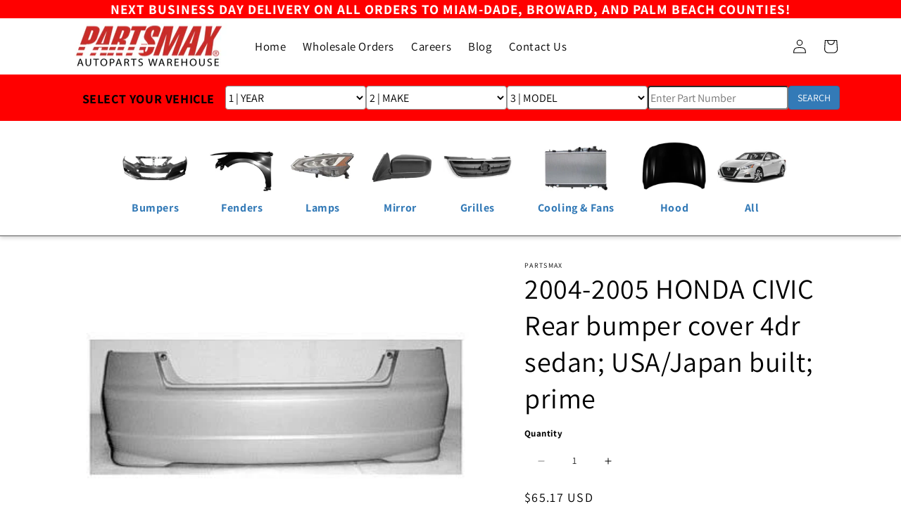

--- FILE ---
content_type: text/html; charset=utf-8
request_url: https://partsmax.co/products/1100-2004-2005-honda-civic-rear-bumper-cover-4dr-sedan-usa-japan-built-prime-ho1100217-04715s5aa91zz
body_size: 27935
content:
<!doctype html>
<html class="no-js" lang="en">
  <head>
    <meta name="google-site-verification" content="QOOsdq2Iy4loZ3nx5A5Hnf2eiFnHdlnXfdWcnZ1U3bo">
    <meta name="google-site-verification" content="N46eCcWMbi1SXrw8hqjySTJ-0BSfSg7vbMXqwHqvTYQ">
    <!-- Global site tag (gtag.js) - Google Analytics -->
    <script async src="https://www.googletagmanager.com/gtag/js?id=G-VQKE9PB059"></script>
    <script>
      window.dataLayer = window.dataLayer || [];
      function gtag(){dataLayer.push(arguments);}
      gtag('js', new Date());

      gtag('config', 'G-VQKE9PB059');
    </script>

    <meta charset="utf-8">
    <meta http-equiv="X-UA-Compatible" content="IE=edge">
    <meta name="viewport" content="width=device-width,initial-scale=1">
    <meta name="theme-color" content="">
    <link rel="canonical" href="https://partsmax.co/products/1100-2004-2005-honda-civic-rear-bumper-cover-4dr-sedan-usa-japan-built-prime-ho1100217-04715s5aa91zz">
    <link rel="preconnect" href="https://cdn.shopify.com" crossorigin>
    <meta name="google-site-verification" content="qNESSPabzymKiGMj7SzLW1nblof8kt6i3s4GNBV52Co">

    <link
      href="https://ajax.googleapis.com/ajax/libs/jqueryui/1.10.2/themes/smoothness/jquery-ui.css"
      rel="stylesheet"
      type="text/css"
    >
    <link
      rel="stylesheet"
      href="https://maxcdn.bootstrapcdn.com/bootstrap/3.3.7/css/bootstrap.min.css"
      integrity="sha384-BVYiiSIFeK1dGmJRAkycuHAHRg32OmUcww7on3RYdg4Va+PmSTsz/K68vbdEjh4u"
      crossorigin="anonymous"
    >

    <script src="https://ajax.aspnetcdn.com/ajax/jQuery/jquery-3.3.1.min.js" defer="defer"></script>
    <script
      src="https://maxcdn.bootstrapcdn.com/bootstrap/3.3.7/js/bootstrap.min.js"
      integrity="sha384-Tc5IQib027qvyjSMfHjOMaLkfuWVxZxUPnCJA7l2mCWNIpG9mGCD8wGNIcPD7Txa"
      crossorigin="anonymous"
      defer="defer"
    ></script><link rel="preconnect" href="https://fonts.shopifycdn.com" crossorigin><title>
      1100 | 2004-2005 HONDA CIVIC Rear bumper cover 4dr sedan; USA/Japan bu
 &ndash; Partsmax</title>

    

    

<meta property="og:site_name" content="Partsmax">
<meta property="og:url" content="https://partsmax.co/products/1100-2004-2005-honda-civic-rear-bumper-cover-4dr-sedan-usa-japan-built-prime-ho1100217-04715s5aa91zz">
<meta property="og:title" content="1100 | 2004-2005 HONDA CIVIC Rear bumper cover 4dr sedan; USA/Japan bu">
<meta property="og:type" content="product">
<meta property="og:description" content="We have been selling auto parts and accessories for over 20 years. "><meta property="og:image" content="http://partsmax.co/cdn/shop/files/HO1100217_395c6dce-37c5-43ef-bcc9-39563003744c.jpg?v=1689629433">
  <meta property="og:image:secure_url" content="https://partsmax.co/cdn/shop/files/HO1100217_395c6dce-37c5-43ef-bcc9-39563003744c.jpg?v=1689629433">
  <meta property="og:image:width" content="399">
  <meta property="og:image:height" content="266"><meta property="og:price:amount" content="65.17">
  <meta property="og:price:currency" content="USD"><meta name="twitter:card" content="summary_large_image">
<meta name="twitter:title" content="1100 | 2004-2005 HONDA CIVIC Rear bumper cover 4dr sedan; USA/Japan bu">
<meta name="twitter:description" content="We have been selling auto parts and accessories for over 20 years. ">


    <script src="//partsmax.co/cdn/shop/t/24/assets/constants.js?v=95358004781563950421726593620" defer="defer"></script>
    <script src="//partsmax.co/cdn/shop/t/24/assets/pubsub.js?v=2921868252632587581726593620" defer="defer"></script>
    <script src="//partsmax.co/cdn/shop/t/24/assets/global.js?v=127210358271191040921726593620" defer="defer"></script>
    <script src="//partsmax.co/cdn/shop/t/24/assets/ymm.js?v=74748825772322694461726595571" defer="defer"></script>
    <script>window.performance && window.performance.mark && window.performance.mark('shopify.content_for_header.start');</script><meta name="google-site-verification" content="snAR4rRX-sEOxjiiGu6ofWnKhray-qnXj0LHyZTVYzk">
<meta id="shopify-digital-wallet" name="shopify-digital-wallet" content="/26287865911/digital_wallets/dialog">
<meta name="shopify-checkout-api-token" content="12d81bc64f4c9c75d8345ef1adc22f73">
<meta id="in-context-paypal-metadata" data-shop-id="26287865911" data-venmo-supported="false" data-environment="production" data-locale="en_US" data-paypal-v4="true" data-currency="USD">
<link rel="alternate" type="application/json+oembed" href="https://partsmax.co/products/1100-2004-2005-honda-civic-rear-bumper-cover-4dr-sedan-usa-japan-built-prime-ho1100217-04715s5aa91zz.oembed">
<script async="async" src="/checkouts/internal/preloads.js?locale=en-US"></script>
<link rel="preconnect" href="https://shop.app" crossorigin="anonymous">
<script async="async" src="https://shop.app/checkouts/internal/preloads.js?locale=en-US&shop_id=26287865911" crossorigin="anonymous"></script>
<script id="apple-pay-shop-capabilities" type="application/json">{"shopId":26287865911,"countryCode":"US","currencyCode":"USD","merchantCapabilities":["supports3DS"],"merchantId":"gid:\/\/shopify\/Shop\/26287865911","merchantName":"Partsmax","requiredBillingContactFields":["postalAddress","email","phone"],"requiredShippingContactFields":["postalAddress","email","phone"],"shippingType":"shipping","supportedNetworks":["visa","masterCard","amex","discover","elo","jcb"],"total":{"type":"pending","label":"Partsmax","amount":"1.00"},"shopifyPaymentsEnabled":true,"supportsSubscriptions":true}</script>
<script id="shopify-features" type="application/json">{"accessToken":"12d81bc64f4c9c75d8345ef1adc22f73","betas":["rich-media-storefront-analytics"],"domain":"partsmax.co","predictiveSearch":true,"shopId":26287865911,"locale":"en"}</script>
<script>var Shopify = Shopify || {};
Shopify.shop = "pmaxbeta.myshopify.com";
Shopify.locale = "en";
Shopify.currency = {"active":"USD","rate":"1.0"};
Shopify.country = "US";
Shopify.theme = {"name":"PartsMax - Template 2.0 w\/Filters 2","id":127207800887,"schema_name":"Dawn","schema_version":"9.0.0","theme_store_id":887,"role":"main"};
Shopify.theme.handle = "null";
Shopify.theme.style = {"id":null,"handle":null};
Shopify.cdnHost = "partsmax.co/cdn";
Shopify.routes = Shopify.routes || {};
Shopify.routes.root = "/";</script>
<script type="module">!function(o){(o.Shopify=o.Shopify||{}).modules=!0}(window);</script>
<script>!function(o){function n(){var o=[];function n(){o.push(Array.prototype.slice.apply(arguments))}return n.q=o,n}var t=o.Shopify=o.Shopify||{};t.loadFeatures=n(),t.autoloadFeatures=n()}(window);</script>
<script>
  window.ShopifyPay = window.ShopifyPay || {};
  window.ShopifyPay.apiHost = "shop.app\/pay";
  window.ShopifyPay.redirectState = null;
</script>
<script id="shop-js-analytics" type="application/json">{"pageType":"product"}</script>
<script defer="defer" async type="module" src="//partsmax.co/cdn/shopifycloud/shop-js/modules/v2/client.init-shop-cart-sync_C5BV16lS.en.esm.js"></script>
<script defer="defer" async type="module" src="//partsmax.co/cdn/shopifycloud/shop-js/modules/v2/chunk.common_CygWptCX.esm.js"></script>
<script type="module">
  await import("//partsmax.co/cdn/shopifycloud/shop-js/modules/v2/client.init-shop-cart-sync_C5BV16lS.en.esm.js");
await import("//partsmax.co/cdn/shopifycloud/shop-js/modules/v2/chunk.common_CygWptCX.esm.js");

  window.Shopify.SignInWithShop?.initShopCartSync?.({"fedCMEnabled":true,"windoidEnabled":true});

</script>
<script defer="defer" async type="module" src="//partsmax.co/cdn/shopifycloud/shop-js/modules/v2/client.payment-terms_CZxnsJam.en.esm.js"></script>
<script defer="defer" async type="module" src="//partsmax.co/cdn/shopifycloud/shop-js/modules/v2/chunk.common_CygWptCX.esm.js"></script>
<script defer="defer" async type="module" src="//partsmax.co/cdn/shopifycloud/shop-js/modules/v2/chunk.modal_D71HUcav.esm.js"></script>
<script type="module">
  await import("//partsmax.co/cdn/shopifycloud/shop-js/modules/v2/client.payment-terms_CZxnsJam.en.esm.js");
await import("//partsmax.co/cdn/shopifycloud/shop-js/modules/v2/chunk.common_CygWptCX.esm.js");
await import("//partsmax.co/cdn/shopifycloud/shop-js/modules/v2/chunk.modal_D71HUcav.esm.js");

  
</script>
<script>
  window.Shopify = window.Shopify || {};
  if (!window.Shopify.featureAssets) window.Shopify.featureAssets = {};
  window.Shopify.featureAssets['shop-js'] = {"shop-cart-sync":["modules/v2/client.shop-cart-sync_ZFArdW7E.en.esm.js","modules/v2/chunk.common_CygWptCX.esm.js"],"init-fed-cm":["modules/v2/client.init-fed-cm_CmiC4vf6.en.esm.js","modules/v2/chunk.common_CygWptCX.esm.js"],"shop-button":["modules/v2/client.shop-button_tlx5R9nI.en.esm.js","modules/v2/chunk.common_CygWptCX.esm.js"],"shop-cash-offers":["modules/v2/client.shop-cash-offers_DOA2yAJr.en.esm.js","modules/v2/chunk.common_CygWptCX.esm.js","modules/v2/chunk.modal_D71HUcav.esm.js"],"init-windoid":["modules/v2/client.init-windoid_sURxWdc1.en.esm.js","modules/v2/chunk.common_CygWptCX.esm.js"],"shop-toast-manager":["modules/v2/client.shop-toast-manager_ClPi3nE9.en.esm.js","modules/v2/chunk.common_CygWptCX.esm.js"],"init-shop-email-lookup-coordinator":["modules/v2/client.init-shop-email-lookup-coordinator_B8hsDcYM.en.esm.js","modules/v2/chunk.common_CygWptCX.esm.js"],"init-shop-cart-sync":["modules/v2/client.init-shop-cart-sync_C5BV16lS.en.esm.js","modules/v2/chunk.common_CygWptCX.esm.js"],"avatar":["modules/v2/client.avatar_BTnouDA3.en.esm.js"],"pay-button":["modules/v2/client.pay-button_FdsNuTd3.en.esm.js","modules/v2/chunk.common_CygWptCX.esm.js"],"init-customer-accounts":["modules/v2/client.init-customer-accounts_DxDtT_ad.en.esm.js","modules/v2/client.shop-login-button_C5VAVYt1.en.esm.js","modules/v2/chunk.common_CygWptCX.esm.js","modules/v2/chunk.modal_D71HUcav.esm.js"],"init-shop-for-new-customer-accounts":["modules/v2/client.init-shop-for-new-customer-accounts_ChsxoAhi.en.esm.js","modules/v2/client.shop-login-button_C5VAVYt1.en.esm.js","modules/v2/chunk.common_CygWptCX.esm.js","modules/v2/chunk.modal_D71HUcav.esm.js"],"shop-login-button":["modules/v2/client.shop-login-button_C5VAVYt1.en.esm.js","modules/v2/chunk.common_CygWptCX.esm.js","modules/v2/chunk.modal_D71HUcav.esm.js"],"init-customer-accounts-sign-up":["modules/v2/client.init-customer-accounts-sign-up_CPSyQ0Tj.en.esm.js","modules/v2/client.shop-login-button_C5VAVYt1.en.esm.js","modules/v2/chunk.common_CygWptCX.esm.js","modules/v2/chunk.modal_D71HUcav.esm.js"],"shop-follow-button":["modules/v2/client.shop-follow-button_Cva4Ekp9.en.esm.js","modules/v2/chunk.common_CygWptCX.esm.js","modules/v2/chunk.modal_D71HUcav.esm.js"],"checkout-modal":["modules/v2/client.checkout-modal_BPM8l0SH.en.esm.js","modules/v2/chunk.common_CygWptCX.esm.js","modules/v2/chunk.modal_D71HUcav.esm.js"],"lead-capture":["modules/v2/client.lead-capture_Bi8yE_yS.en.esm.js","modules/v2/chunk.common_CygWptCX.esm.js","modules/v2/chunk.modal_D71HUcav.esm.js"],"shop-login":["modules/v2/client.shop-login_D6lNrXab.en.esm.js","modules/v2/chunk.common_CygWptCX.esm.js","modules/v2/chunk.modal_D71HUcav.esm.js"],"payment-terms":["modules/v2/client.payment-terms_CZxnsJam.en.esm.js","modules/v2/chunk.common_CygWptCX.esm.js","modules/v2/chunk.modal_D71HUcav.esm.js"]};
</script>
<script>(function() {
  var isLoaded = false;
  function asyncLoad() {
    if (isLoaded) return;
    isLoaded = true;
    var urls = ["\/\/cdn.shopify.com\/proxy\/81c29dd0fce590293efd3e35fae71ba51103114ea9c8feb53f1fa2f8c45d7be9\/bingshoppingtool-t2app-prod.trafficmanager.net\/uet\/tracking_script?shop=pmaxbeta.myshopify.com\u0026sp-cache-control=cHVibGljLCBtYXgtYWdlPTkwMA","https:\/\/delivery-deadlines.herokuapp.com\/scripts\/delivery-deadlines.js?shop=pmaxbeta.myshopify.com","https:\/\/static.klaviyo.com\/onsite\/js\/klaviyo.js?company_id=X4u4Tg\u0026shop=pmaxbeta.myshopify.com","https:\/\/cdn-scripts.signifyd.com\/shopify\/script-tag.js?shop=pmaxbeta.myshopify.com","https:\/\/id-shop.govx.com\/app\/pmaxbeta.myshopify.com\/govx.js?shop=pmaxbeta.myshopify.com","\/\/backinstock.useamp.com\/widget\/28955_1767155602.js?category=bis\u0026v=6\u0026shop=pmaxbeta.myshopify.com"];
    for (var i = 0; i < urls.length; i++) {
      var s = document.createElement('script');
      s.type = 'text/javascript';
      s.async = true;
      s.src = urls[i];
      var x = document.getElementsByTagName('script')[0];
      x.parentNode.insertBefore(s, x);
    }
  };
  if(window.attachEvent) {
    window.attachEvent('onload', asyncLoad);
  } else {
    window.addEventListener('load', asyncLoad, false);
  }
})();</script>
<script id="__st">var __st={"a":26287865911,"offset":-18000,"reqid":"9f06bfd6-9905-454b-a834-3cc2d3b4e95b-1768620456","pageurl":"partsmax.co\/products\/1100-2004-2005-honda-civic-rear-bumper-cover-4dr-sedan-usa-japan-built-prime-ho1100217-04715s5aa91zz","u":"715688c22ad6","p":"product","rtyp":"product","rid":6814582997047};</script>
<script>window.ShopifyPaypalV4VisibilityTracking = true;</script>
<script id="captcha-bootstrap">!function(){'use strict';const t='contact',e='account',n='new_comment',o=[[t,t],['blogs',n],['comments',n],[t,'customer']],c=[[e,'customer_login'],[e,'guest_login'],[e,'recover_customer_password'],[e,'create_customer']],r=t=>t.map((([t,e])=>`form[action*='/${t}']:not([data-nocaptcha='true']) input[name='form_type'][value='${e}']`)).join(','),a=t=>()=>t?[...document.querySelectorAll(t)].map((t=>t.form)):[];function s(){const t=[...o],e=r(t);return a(e)}const i='password',u='form_key',d=['recaptcha-v3-token','g-recaptcha-response','h-captcha-response',i],f=()=>{try{return window.sessionStorage}catch{return}},m='__shopify_v',_=t=>t.elements[u];function p(t,e,n=!1){try{const o=window.sessionStorage,c=JSON.parse(o.getItem(e)),{data:r}=function(t){const{data:e,action:n}=t;return t[m]||n?{data:e,action:n}:{data:t,action:n}}(c);for(const[e,n]of Object.entries(r))t.elements[e]&&(t.elements[e].value=n);n&&o.removeItem(e)}catch(o){console.error('form repopulation failed',{error:o})}}const l='form_type',E='cptcha';function T(t){t.dataset[E]=!0}const w=window,h=w.document,L='Shopify',v='ce_forms',y='captcha';let A=!1;((t,e)=>{const n=(g='f06e6c50-85a8-45c8-87d0-21a2b65856fe',I='https://cdn.shopify.com/shopifycloud/storefront-forms-hcaptcha/ce_storefront_forms_captcha_hcaptcha.v1.5.2.iife.js',D={infoText:'Protected by hCaptcha',privacyText:'Privacy',termsText:'Terms'},(t,e,n)=>{const o=w[L][v],c=o.bindForm;if(c)return c(t,g,e,D).then(n);var r;o.q.push([[t,g,e,D],n]),r=I,A||(h.body.append(Object.assign(h.createElement('script'),{id:'captcha-provider',async:!0,src:r})),A=!0)});var g,I,D;w[L]=w[L]||{},w[L][v]=w[L][v]||{},w[L][v].q=[],w[L][y]=w[L][y]||{},w[L][y].protect=function(t,e){n(t,void 0,e),T(t)},Object.freeze(w[L][y]),function(t,e,n,w,h,L){const[v,y,A,g]=function(t,e,n){const i=e?o:[],u=t?c:[],d=[...i,...u],f=r(d),m=r(i),_=r(d.filter((([t,e])=>n.includes(e))));return[a(f),a(m),a(_),s()]}(w,h,L),I=t=>{const e=t.target;return e instanceof HTMLFormElement?e:e&&e.form},D=t=>v().includes(t);t.addEventListener('submit',(t=>{const e=I(t);if(!e)return;const n=D(e)&&!e.dataset.hcaptchaBound&&!e.dataset.recaptchaBound,o=_(e),c=g().includes(e)&&(!o||!o.value);(n||c)&&t.preventDefault(),c&&!n&&(function(t){try{if(!f())return;!function(t){const e=f();if(!e)return;const n=_(t);if(!n)return;const o=n.value;o&&e.removeItem(o)}(t);const e=Array.from(Array(32),(()=>Math.random().toString(36)[2])).join('');!function(t,e){_(t)||t.append(Object.assign(document.createElement('input'),{type:'hidden',name:u})),t.elements[u].value=e}(t,e),function(t,e){const n=f();if(!n)return;const o=[...t.querySelectorAll(`input[type='${i}']`)].map((({name:t})=>t)),c=[...d,...o],r={};for(const[a,s]of new FormData(t).entries())c.includes(a)||(r[a]=s);n.setItem(e,JSON.stringify({[m]:1,action:t.action,data:r}))}(t,e)}catch(e){console.error('failed to persist form',e)}}(e),e.submit())}));const S=(t,e)=>{t&&!t.dataset[E]&&(n(t,e.some((e=>e===t))),T(t))};for(const o of['focusin','change'])t.addEventListener(o,(t=>{const e=I(t);D(e)&&S(e,y())}));const B=e.get('form_key'),M=e.get(l),P=B&&M;t.addEventListener('DOMContentLoaded',(()=>{const t=y();if(P)for(const e of t)e.elements[l].value===M&&p(e,B);[...new Set([...A(),...v().filter((t=>'true'===t.dataset.shopifyCaptcha))])].forEach((e=>S(e,t)))}))}(h,new URLSearchParams(w.location.search),n,t,e,['guest_login'])})(!0,!0)}();</script>
<script integrity="sha256-4kQ18oKyAcykRKYeNunJcIwy7WH5gtpwJnB7kiuLZ1E=" data-source-attribution="shopify.loadfeatures" defer="defer" src="//partsmax.co/cdn/shopifycloud/storefront/assets/storefront/load_feature-a0a9edcb.js" crossorigin="anonymous"></script>
<script crossorigin="anonymous" defer="defer" src="//partsmax.co/cdn/shopifycloud/storefront/assets/shopify_pay/storefront-65b4c6d7.js?v=20250812"></script>
<script data-source-attribution="shopify.dynamic_checkout.dynamic.init">var Shopify=Shopify||{};Shopify.PaymentButton=Shopify.PaymentButton||{isStorefrontPortableWallets:!0,init:function(){window.Shopify.PaymentButton.init=function(){};var t=document.createElement("script");t.src="https://partsmax.co/cdn/shopifycloud/portable-wallets/latest/portable-wallets.en.js",t.type="module",document.head.appendChild(t)}};
</script>
<script data-source-attribution="shopify.dynamic_checkout.buyer_consent">
  function portableWalletsHideBuyerConsent(e){var t=document.getElementById("shopify-buyer-consent"),n=document.getElementById("shopify-subscription-policy-button");t&&n&&(t.classList.add("hidden"),t.setAttribute("aria-hidden","true"),n.removeEventListener("click",e))}function portableWalletsShowBuyerConsent(e){var t=document.getElementById("shopify-buyer-consent"),n=document.getElementById("shopify-subscription-policy-button");t&&n&&(t.classList.remove("hidden"),t.removeAttribute("aria-hidden"),n.addEventListener("click",e))}window.Shopify?.PaymentButton&&(window.Shopify.PaymentButton.hideBuyerConsent=portableWalletsHideBuyerConsent,window.Shopify.PaymentButton.showBuyerConsent=portableWalletsShowBuyerConsent);
</script>
<script>
  function portableWalletsCleanup(e){e&&e.src&&console.error("Failed to load portable wallets script "+e.src);var t=document.querySelectorAll("shopify-accelerated-checkout .shopify-payment-button__skeleton, shopify-accelerated-checkout-cart .wallet-cart-button__skeleton"),e=document.getElementById("shopify-buyer-consent");for(let e=0;e<t.length;e++)t[e].remove();e&&e.remove()}function portableWalletsNotLoadedAsModule(e){e instanceof ErrorEvent&&"string"==typeof e.message&&e.message.includes("import.meta")&&"string"==typeof e.filename&&e.filename.includes("portable-wallets")&&(window.removeEventListener("error",portableWalletsNotLoadedAsModule),window.Shopify.PaymentButton.failedToLoad=e,"loading"===document.readyState?document.addEventListener("DOMContentLoaded",window.Shopify.PaymentButton.init):window.Shopify.PaymentButton.init())}window.addEventListener("error",portableWalletsNotLoadedAsModule);
</script>

<script type="module" src="https://partsmax.co/cdn/shopifycloud/portable-wallets/latest/portable-wallets.en.js" onError="portableWalletsCleanup(this)" crossorigin="anonymous"></script>
<script nomodule>
  document.addEventListener("DOMContentLoaded", portableWalletsCleanup);
</script>

<link id="shopify-accelerated-checkout-styles" rel="stylesheet" media="screen" href="https://partsmax.co/cdn/shopifycloud/portable-wallets/latest/accelerated-checkout-backwards-compat.css" crossorigin="anonymous">
<style id="shopify-accelerated-checkout-cart">
        #shopify-buyer-consent {
  margin-top: 1em;
  display: inline-block;
  width: 100%;
}

#shopify-buyer-consent.hidden {
  display: none;
}

#shopify-subscription-policy-button {
  background: none;
  border: none;
  padding: 0;
  text-decoration: underline;
  font-size: inherit;
  cursor: pointer;
}

#shopify-subscription-policy-button::before {
  box-shadow: none;
}

      </style>
<script id="sections-script" data-sections="header" defer="defer" src="//partsmax.co/cdn/shop/t/24/compiled_assets/scripts.js?20965"></script>
<script>window.performance && window.performance.mark && window.performance.mark('shopify.content_for_header.end');</script>


    <style data-shopify>
      @font-face {
  font-family: Assistant;
  font-weight: 400;
  font-style: normal;
  font-display: swap;
  src: url("//partsmax.co/cdn/fonts/assistant/assistant_n4.9120912a469cad1cc292572851508ca49d12e768.woff2") format("woff2"),
       url("//partsmax.co/cdn/fonts/assistant/assistant_n4.6e9875ce64e0fefcd3f4446b7ec9036b3ddd2985.woff") format("woff");
}

      @font-face {
  font-family: Assistant;
  font-weight: 700;
  font-style: normal;
  font-display: swap;
  src: url("//partsmax.co/cdn/fonts/assistant/assistant_n7.bf44452348ec8b8efa3aa3068825305886b1c83c.woff2") format("woff2"),
       url("//partsmax.co/cdn/fonts/assistant/assistant_n7.0c887fee83f6b3bda822f1150b912c72da0f7b64.woff") format("woff");
}

      
      
      @font-face {
  font-family: Assistant;
  font-weight: 400;
  font-style: normal;
  font-display: swap;
  src: url("//partsmax.co/cdn/fonts/assistant/assistant_n4.9120912a469cad1cc292572851508ca49d12e768.woff2") format("woff2"),
       url("//partsmax.co/cdn/fonts/assistant/assistant_n4.6e9875ce64e0fefcd3f4446b7ec9036b3ddd2985.woff") format("woff");
}


      :root {
        --font-body-family: Assistant, sans-serif;
        --font-body-style: normal;
        --font-body-weight: 400;
        --font-body-weight-bold: 700;

        --font-heading-family: Assistant, sans-serif;
        --font-heading-style: normal;
        --font-heading-weight: 400;

        --font-body-scale: 1.0;
        --font-heading-scale: 1.0;

        --color-base-text: , , ;
        --color-shadow: , , ;
        --color-base-background-1: , , ;
        --color-base-background-2: 255, 0, 0;
        --color-base-solid-button-labels: 255, 255, 255;
        --color-base-outline-button-labels: 18, 18, 18;
        --color-base-accent-1: 255, 0, 0;
        --color-base-accent-2: 18, 18, 18;
        --payment-terms-background-color: ;

        --gradient-base-background-1: ;
        --gradient-base-background-2: #ff0000;
        --gradient-base-accent-1: #ff0000;
        --gradient-base-accent-2: #121212;

        --media-padding: px;
        --media-border-opacity: 0.05;
        --media-border-width: 1px;
        --media-radius: 0px;
        --media-shadow-opacity: 0.0;
        --media-shadow-horizontal-offset: 0px;
        --media-shadow-vertical-offset: 4px;
        --media-shadow-blur-radius: 5px;
        --media-shadow-visible: 0;

        --page-width: 120rem;
        --page-width-margin: 0rem;

        --product-card-image-padding: 0.0rem;
        --product-card-corner-radius: 0.4rem;
        --product-card-text-alignment: left;
        --product-card-border-width: 0.1rem;
        --product-card-border-opacity: 0.1;
        --product-card-shadow-opacity: 0.1;
        --product-card-shadow-visible: 1;
        --product-card-shadow-horizontal-offset: 0.0rem;
        --product-card-shadow-vertical-offset: 0.4rem;
        --product-card-shadow-blur-radius: 0.5rem;

        --collection-card-image-padding: 0.0rem;
        --collection-card-corner-radius: 0.4rem;
        --collection-card-text-alignment: left;
        --collection-card-border-width: 0.0rem;
        --collection-card-border-opacity: 0.1;
        --collection-card-shadow-opacity: 0.0;
        --collection-card-shadow-visible: 0;
        --collection-card-shadow-horizontal-offset: 0.0rem;
        --collection-card-shadow-vertical-offset: 0.4rem;
        --collection-card-shadow-blur-radius: 0.5rem;

        --blog-card-image-padding: 0.0rem;
        --blog-card-corner-radius: 0.0rem;
        --blog-card-text-alignment: left;
        --blog-card-border-width: 0.0rem;
        --blog-card-border-opacity: 0.1;
        --blog-card-shadow-opacity: 0.0;
        --blog-card-shadow-visible: 0;
        --blog-card-shadow-horizontal-offset: 0.0rem;
        --blog-card-shadow-vertical-offset: 0.4rem;
        --blog-card-shadow-blur-radius: 0.5rem;

        --badge-corner-radius: 4.0rem;

        --popup-border-width: 1px;
        --popup-border-opacity: 0.1;
        --popup-corner-radius: 0px;
        --popup-shadow-opacity: 0.0;
        --popup-shadow-horizontal-offset: 0px;
        --popup-shadow-vertical-offset: 4px;
        --popup-shadow-blur-radius: 5px;

        --drawer-border-width: 1px;
        --drawer-border-opacity: 0.1;
        --drawer-shadow-opacity: 0.0;
        --drawer-shadow-horizontal-offset: 0px;
        --drawer-shadow-vertical-offset: 4px;
        --drawer-shadow-blur-radius: 5px;

        --spacing-sections-desktop: 0px;
        --spacing-sections-mobile: 0px;

        --grid-desktop-vertical-spacing: 8px;
        --grid-desktop-horizontal-spacing: 8px;
        --grid-mobile-vertical-spacing: 4px;
        --grid-mobile-horizontal-spacing: 4px;

        --text-boxes-border-opacity: 0.1;
        --text-boxes-border-width: 0px;
        --text-boxes-radius: 0px;
        --text-boxes-shadow-opacity: 0.0;
        --text-boxes-shadow-visible: 0;
        --text-boxes-shadow-horizontal-offset: 0px;
        --text-boxes-shadow-vertical-offset: 4px;
        --text-boxes-shadow-blur-radius: 5px;

        --buttons-radius: 0px;
        --buttons-radius-outset: 0px;
        --buttons-border-width: 1px;
        --buttons-border-opacity: 1.0;
        --buttons-shadow-opacity: 0.0;
        --buttons-shadow-visible: 0;
        --buttons-shadow-horizontal-offset: 0px;
        --buttons-shadow-vertical-offset: 4px;
        --buttons-shadow-blur-radius: 5px;
        --buttons-border-offset: 0px;

        --inputs-radius: 0px;
        --inputs-border-width: 1px;
        --inputs-border-opacity: 0.55;
        --inputs-shadow-opacity: 0.0;
        --inputs-shadow-horizontal-offset: 0px;
        --inputs-margin-offset: 0px;
        --inputs-shadow-vertical-offset: 4px;
        --inputs-shadow-blur-radius: 5px;
        --inputs-radius-outset: 0px;

        --variant-pills-radius: 40px;
        --variant-pills-border-width: 1px;
        --variant-pills-border-opacity: 0.55;
        --variant-pills-shadow-opacity: 0.0;
        --variant-pills-shadow-horizontal-offset: 0px;
        --variant-pills-shadow-vertical-offset: 4px;
        --variant-pills-shadow-blur-radius: 5px;
      }

      *,
      *::before,
      *::after {
        box-sizing: inherit;
      }

      html {
        box-sizing: border-box;
        font-size: calc(var(--font-body-scale) * 62.5%);
        height: 100%;
      }

      body {
        display: grid;
        grid-template-rows: auto auto 1fr auto;
        grid-template-columns: 100%;
        min-height: 100%;
        margin: 0;
        font-size: 1.5rem;
        letter-spacing: 0.06rem;
        line-height: calc(1 + 0.8 / var(--font-body-scale));
        font-family: var(--font-body-family);
        font-style: var(--font-body-style);
        font-weight: var(--font-body-weight);
      }

      @media screen and (min-width: 750px) {
        body {
          font-size: 1.6rem;
        }
      }
    </style>

    <link href="//partsmax.co/cdn/shop/t/24/assets/base.css?v=10290872737643500261726593620" rel="stylesheet" type="text/css" media="all" />
<link rel="preload" as="font" href="//partsmax.co/cdn/fonts/assistant/assistant_n4.9120912a469cad1cc292572851508ca49d12e768.woff2" type="font/woff2" crossorigin><link rel="preload" as="font" href="//partsmax.co/cdn/fonts/assistant/assistant_n4.9120912a469cad1cc292572851508ca49d12e768.woff2" type="font/woff2" crossorigin><script>
      document.documentElement.className = document.documentElement.className.replace('no-js', 'js');
      if (Shopify.designMode) {
        document.documentElement.classList.add('shopify-design-mode');
      }
    </script>
  
<script>
    
    
    
    
    var gsf_conversion_data = {page_type : 'product', event : 'view_item', data : {product_data : [{variant_id : 40199597424695, product_id : 6814582997047, name : "1100 | 2004-2005 HONDA CIVIC Rear bumper cover 4dr sedan; USA/Japan built; prime | HO1100217|04715S5AA91ZZ", price : "65.17", currency : "USD", sku : "HO1100217", brand : "Partsmax", variant : "Default Title", category : "REAR BUMPERS", quantity : "3" }], total_price : "65.17", shop_currency : "USD"}};
    
</script>
<script src="https://cdn.shopify.com/extensions/64e7a69c-552b-465e-b0fb-62dde6c4c423/i-agree-to-terms-31/assets/load-metafield-igt.js" type="text/javascript" defer="defer"></script>
<link href="https://monorail-edge.shopifysvc.com" rel="dns-prefetch">
<script>(function(){if ("sendBeacon" in navigator && "performance" in window) {try {var session_token_from_headers = performance.getEntriesByType('navigation')[0].serverTiming.find(x => x.name == '_s').description;} catch {var session_token_from_headers = undefined;}var session_cookie_matches = document.cookie.match(/_shopify_s=([^;]*)/);var session_token_from_cookie = session_cookie_matches && session_cookie_matches.length === 2 ? session_cookie_matches[1] : "";var session_token = session_token_from_headers || session_token_from_cookie || "";function handle_abandonment_event(e) {var entries = performance.getEntries().filter(function(entry) {return /monorail-edge.shopifysvc.com/.test(entry.name);});if (!window.abandonment_tracked && entries.length === 0) {window.abandonment_tracked = true;var currentMs = Date.now();var navigation_start = performance.timing.navigationStart;var payload = {shop_id: 26287865911,url: window.location.href,navigation_start,duration: currentMs - navigation_start,session_token,page_type: "product"};window.navigator.sendBeacon("https://monorail-edge.shopifysvc.com/v1/produce", JSON.stringify({schema_id: "online_store_buyer_site_abandonment/1.1",payload: payload,metadata: {event_created_at_ms: currentMs,event_sent_at_ms: currentMs}}));}}window.addEventListener('pagehide', handle_abandonment_event);}}());</script>
<script id="web-pixels-manager-setup">(function e(e,d,r,n,o){if(void 0===o&&(o={}),!Boolean(null===(a=null===(i=window.Shopify)||void 0===i?void 0:i.analytics)||void 0===a?void 0:a.replayQueue)){var i,a;window.Shopify=window.Shopify||{};var t=window.Shopify;t.analytics=t.analytics||{};var s=t.analytics;s.replayQueue=[],s.publish=function(e,d,r){return s.replayQueue.push([e,d,r]),!0};try{self.performance.mark("wpm:start")}catch(e){}var l=function(){var e={modern:/Edge?\/(1{2}[4-9]|1[2-9]\d|[2-9]\d{2}|\d{4,})\.\d+(\.\d+|)|Firefox\/(1{2}[4-9]|1[2-9]\d|[2-9]\d{2}|\d{4,})\.\d+(\.\d+|)|Chrom(ium|e)\/(9{2}|\d{3,})\.\d+(\.\d+|)|(Maci|X1{2}).+ Version\/(15\.\d+|(1[6-9]|[2-9]\d|\d{3,})\.\d+)([,.]\d+|)( \(\w+\)|)( Mobile\/\w+|) Safari\/|Chrome.+OPR\/(9{2}|\d{3,})\.\d+\.\d+|(CPU[ +]OS|iPhone[ +]OS|CPU[ +]iPhone|CPU IPhone OS|CPU iPad OS)[ +]+(15[._]\d+|(1[6-9]|[2-9]\d|\d{3,})[._]\d+)([._]\d+|)|Android:?[ /-](13[3-9]|1[4-9]\d|[2-9]\d{2}|\d{4,})(\.\d+|)(\.\d+|)|Android.+Firefox\/(13[5-9]|1[4-9]\d|[2-9]\d{2}|\d{4,})\.\d+(\.\d+|)|Android.+Chrom(ium|e)\/(13[3-9]|1[4-9]\d|[2-9]\d{2}|\d{4,})\.\d+(\.\d+|)|SamsungBrowser\/([2-9]\d|\d{3,})\.\d+/,legacy:/Edge?\/(1[6-9]|[2-9]\d|\d{3,})\.\d+(\.\d+|)|Firefox\/(5[4-9]|[6-9]\d|\d{3,})\.\d+(\.\d+|)|Chrom(ium|e)\/(5[1-9]|[6-9]\d|\d{3,})\.\d+(\.\d+|)([\d.]+$|.*Safari\/(?![\d.]+ Edge\/[\d.]+$))|(Maci|X1{2}).+ Version\/(10\.\d+|(1[1-9]|[2-9]\d|\d{3,})\.\d+)([,.]\d+|)( \(\w+\)|)( Mobile\/\w+|) Safari\/|Chrome.+OPR\/(3[89]|[4-9]\d|\d{3,})\.\d+\.\d+|(CPU[ +]OS|iPhone[ +]OS|CPU[ +]iPhone|CPU IPhone OS|CPU iPad OS)[ +]+(10[._]\d+|(1[1-9]|[2-9]\d|\d{3,})[._]\d+)([._]\d+|)|Android:?[ /-](13[3-9]|1[4-9]\d|[2-9]\d{2}|\d{4,})(\.\d+|)(\.\d+|)|Mobile Safari.+OPR\/([89]\d|\d{3,})\.\d+\.\d+|Android.+Firefox\/(13[5-9]|1[4-9]\d|[2-9]\d{2}|\d{4,})\.\d+(\.\d+|)|Android.+Chrom(ium|e)\/(13[3-9]|1[4-9]\d|[2-9]\d{2}|\d{4,})\.\d+(\.\d+|)|Android.+(UC? ?Browser|UCWEB|U3)[ /]?(15\.([5-9]|\d{2,})|(1[6-9]|[2-9]\d|\d{3,})\.\d+)\.\d+|SamsungBrowser\/(5\.\d+|([6-9]|\d{2,})\.\d+)|Android.+MQ{2}Browser\/(14(\.(9|\d{2,})|)|(1[5-9]|[2-9]\d|\d{3,})(\.\d+|))(\.\d+|)|K[Aa][Ii]OS\/(3\.\d+|([4-9]|\d{2,})\.\d+)(\.\d+|)/},d=e.modern,r=e.legacy,n=navigator.userAgent;return n.match(d)?"modern":n.match(r)?"legacy":"unknown"}(),u="modern"===l?"modern":"legacy",c=(null!=n?n:{modern:"",legacy:""})[u],f=function(e){return[e.baseUrl,"/wpm","/b",e.hashVersion,"modern"===e.buildTarget?"m":"l",".js"].join("")}({baseUrl:d,hashVersion:r,buildTarget:u}),m=function(e){var d=e.version,r=e.bundleTarget,n=e.surface,o=e.pageUrl,i=e.monorailEndpoint;return{emit:function(e){var a=e.status,t=e.errorMsg,s=(new Date).getTime(),l=JSON.stringify({metadata:{event_sent_at_ms:s},events:[{schema_id:"web_pixels_manager_load/3.1",payload:{version:d,bundle_target:r,page_url:o,status:a,surface:n,error_msg:t},metadata:{event_created_at_ms:s}}]});if(!i)return console&&console.warn&&console.warn("[Web Pixels Manager] No Monorail endpoint provided, skipping logging."),!1;try{return self.navigator.sendBeacon.bind(self.navigator)(i,l)}catch(e){}var u=new XMLHttpRequest;try{return u.open("POST",i,!0),u.setRequestHeader("Content-Type","text/plain"),u.send(l),!0}catch(e){return console&&console.warn&&console.warn("[Web Pixels Manager] Got an unhandled error while logging to Monorail."),!1}}}}({version:r,bundleTarget:l,surface:e.surface,pageUrl:self.location.href,monorailEndpoint:e.monorailEndpoint});try{o.browserTarget=l,function(e){var d=e.src,r=e.async,n=void 0===r||r,o=e.onload,i=e.onerror,a=e.sri,t=e.scriptDataAttributes,s=void 0===t?{}:t,l=document.createElement("script"),u=document.querySelector("head"),c=document.querySelector("body");if(l.async=n,l.src=d,a&&(l.integrity=a,l.crossOrigin="anonymous"),s)for(var f in s)if(Object.prototype.hasOwnProperty.call(s,f))try{l.dataset[f]=s[f]}catch(e){}if(o&&l.addEventListener("load",o),i&&l.addEventListener("error",i),u)u.appendChild(l);else{if(!c)throw new Error("Did not find a head or body element to append the script");c.appendChild(l)}}({src:f,async:!0,onload:function(){if(!function(){var e,d;return Boolean(null===(d=null===(e=window.Shopify)||void 0===e?void 0:e.analytics)||void 0===d?void 0:d.initialized)}()){var d=window.webPixelsManager.init(e)||void 0;if(d){var r=window.Shopify.analytics;r.replayQueue.forEach((function(e){var r=e[0],n=e[1],o=e[2];d.publishCustomEvent(r,n,o)})),r.replayQueue=[],r.publish=d.publishCustomEvent,r.visitor=d.visitor,r.initialized=!0}}},onerror:function(){return m.emit({status:"failed",errorMsg:"".concat(f," has failed to load")})},sri:function(e){var d=/^sha384-[A-Za-z0-9+/=]+$/;return"string"==typeof e&&d.test(e)}(c)?c:"",scriptDataAttributes:o}),m.emit({status:"loading"})}catch(e){m.emit({status:"failed",errorMsg:(null==e?void 0:e.message)||"Unknown error"})}}})({shopId: 26287865911,storefrontBaseUrl: "https://partsmax.co",extensionsBaseUrl: "https://extensions.shopifycdn.com/cdn/shopifycloud/web-pixels-manager",monorailEndpoint: "https://monorail-edge.shopifysvc.com/unstable/produce_batch",surface: "storefront-renderer",enabledBetaFlags: ["2dca8a86"],webPixelsConfigList: [{"id":"981827639","configuration":"{\"ti\":\"56180785\",\"endpoint\":\"https:\/\/bat.bing.com\/action\/0\"}","eventPayloadVersion":"v1","runtimeContext":"STRICT","scriptVersion":"5ee93563fe31b11d2d65e2f09a5229dc","type":"APP","apiClientId":2997493,"privacyPurposes":["ANALYTICS","MARKETING","SALE_OF_DATA"],"dataSharingAdjustments":{"protectedCustomerApprovalScopes":["read_customer_personal_data"]}},{"id":"375259191","configuration":"{\"config\":\"{\\\"pixel_id\\\":\\\"G-E4BK5SY8HG\\\",\\\"target_country\\\":\\\"US\\\",\\\"gtag_events\\\":[{\\\"type\\\":\\\"begin_checkout\\\",\\\"action_label\\\":\\\"G-E4BK5SY8HG\\\"},{\\\"type\\\":\\\"search\\\",\\\"action_label\\\":\\\"G-E4BK5SY8HG\\\"},{\\\"type\\\":\\\"view_item\\\",\\\"action_label\\\":[\\\"G-E4BK5SY8HG\\\",\\\"MC-QVTKR18KVV\\\"]},{\\\"type\\\":\\\"purchase\\\",\\\"action_label\\\":[\\\"G-E4BK5SY8HG\\\",\\\"MC-QVTKR18KVV\\\"]},{\\\"type\\\":\\\"page_view\\\",\\\"action_label\\\":[\\\"G-E4BK5SY8HG\\\",\\\"MC-QVTKR18KVV\\\"]},{\\\"type\\\":\\\"add_payment_info\\\",\\\"action_label\\\":\\\"G-E4BK5SY8HG\\\"},{\\\"type\\\":\\\"add_to_cart\\\",\\\"action_label\\\":\\\"G-E4BK5SY8HG\\\"}],\\\"enable_monitoring_mode\\\":false}\"}","eventPayloadVersion":"v1","runtimeContext":"OPEN","scriptVersion":"b2a88bafab3e21179ed38636efcd8a93","type":"APP","apiClientId":1780363,"privacyPurposes":[],"dataSharingAdjustments":{"protectedCustomerApprovalScopes":["read_customer_address","read_customer_email","read_customer_name","read_customer_personal_data","read_customer_phone"]}},{"id":"292978743","configuration":"{\"pixelCode\":\"CHD9BGBC77UE3SJUVS00\"}","eventPayloadVersion":"v1","runtimeContext":"STRICT","scriptVersion":"22e92c2ad45662f435e4801458fb78cc","type":"APP","apiClientId":4383523,"privacyPurposes":["ANALYTICS","MARKETING","SALE_OF_DATA"],"dataSharingAdjustments":{"protectedCustomerApprovalScopes":["read_customer_address","read_customer_email","read_customer_name","read_customer_personal_data","read_customer_phone"]}},{"id":"120062007","configuration":"{\"pixel_id\":\"2190593037831937\",\"pixel_type\":\"facebook_pixel\",\"metaapp_system_user_token\":\"-\"}","eventPayloadVersion":"v1","runtimeContext":"OPEN","scriptVersion":"ca16bc87fe92b6042fbaa3acc2fbdaa6","type":"APP","apiClientId":2329312,"privacyPurposes":["ANALYTICS","MARKETING","SALE_OF_DATA"],"dataSharingAdjustments":{"protectedCustomerApprovalScopes":["read_customer_address","read_customer_email","read_customer_name","read_customer_personal_data","read_customer_phone"]}},{"id":"46727223","eventPayloadVersion":"v1","runtimeContext":"LAX","scriptVersion":"1","type":"CUSTOM","privacyPurposes":["MARKETING"],"name":"Meta pixel (migrated)"},{"id":"shopify-app-pixel","configuration":"{}","eventPayloadVersion":"v1","runtimeContext":"STRICT","scriptVersion":"0450","apiClientId":"shopify-pixel","type":"APP","privacyPurposes":["ANALYTICS","MARKETING"]},{"id":"shopify-custom-pixel","eventPayloadVersion":"v1","runtimeContext":"LAX","scriptVersion":"0450","apiClientId":"shopify-pixel","type":"CUSTOM","privacyPurposes":["ANALYTICS","MARKETING"]}],isMerchantRequest: false,initData: {"shop":{"name":"Partsmax","paymentSettings":{"currencyCode":"USD"},"myshopifyDomain":"pmaxbeta.myshopify.com","countryCode":"US","storefrontUrl":"https:\/\/partsmax.co"},"customer":null,"cart":null,"checkout":null,"productVariants":[{"price":{"amount":65.17,"currencyCode":"USD"},"product":{"title":"1100 | 2004-2005 HONDA CIVIC Rear bumper cover 4dr sedan; USA\/Japan built; prime | HO1100217|04715S5AA91ZZ","vendor":"Partsmax","id":"6814582997047","untranslatedTitle":"1100 | 2004-2005 HONDA CIVIC Rear bumper cover 4dr sedan; USA\/Japan built; prime | HO1100217|04715S5AA91ZZ","url":"\/products\/1100-2004-2005-honda-civic-rear-bumper-cover-4dr-sedan-usa-japan-built-prime-ho1100217-04715s5aa91zz","type":"REAR BUMPERS"},"id":"40199597424695","image":{"src":"\/\/partsmax.co\/cdn\/shop\/files\/HO1100217_395c6dce-37c5-43ef-bcc9-39563003744c.jpg?v=1689629433"},"sku":"HO1100217","title":"Default Title","untranslatedTitle":"Default Title"}],"purchasingCompany":null},},"https://partsmax.co/cdn","fcfee988w5aeb613cpc8e4bc33m6693e112",{"modern":"","legacy":""},{"shopId":"26287865911","storefrontBaseUrl":"https:\/\/partsmax.co","extensionBaseUrl":"https:\/\/extensions.shopifycdn.com\/cdn\/shopifycloud\/web-pixels-manager","surface":"storefront-renderer","enabledBetaFlags":"[\"2dca8a86\"]","isMerchantRequest":"false","hashVersion":"fcfee988w5aeb613cpc8e4bc33m6693e112","publish":"custom","events":"[[\"page_viewed\",{}],[\"product_viewed\",{\"productVariant\":{\"price\":{\"amount\":65.17,\"currencyCode\":\"USD\"},\"product\":{\"title\":\"1100 | 2004-2005 HONDA CIVIC Rear bumper cover 4dr sedan; USA\/Japan built; prime | HO1100217|04715S5AA91ZZ\",\"vendor\":\"Partsmax\",\"id\":\"6814582997047\",\"untranslatedTitle\":\"1100 | 2004-2005 HONDA CIVIC Rear bumper cover 4dr sedan; USA\/Japan built; prime | HO1100217|04715S5AA91ZZ\",\"url\":\"\/products\/1100-2004-2005-honda-civic-rear-bumper-cover-4dr-sedan-usa-japan-built-prime-ho1100217-04715s5aa91zz\",\"type\":\"REAR BUMPERS\"},\"id\":\"40199597424695\",\"image\":{\"src\":\"\/\/partsmax.co\/cdn\/shop\/files\/HO1100217_395c6dce-37c5-43ef-bcc9-39563003744c.jpg?v=1689629433\"},\"sku\":\"HO1100217\",\"title\":\"Default Title\",\"untranslatedTitle\":\"Default Title\"}}]]"});</script><script>
  window.ShopifyAnalytics = window.ShopifyAnalytics || {};
  window.ShopifyAnalytics.meta = window.ShopifyAnalytics.meta || {};
  window.ShopifyAnalytics.meta.currency = 'USD';
  var meta = {"product":{"id":6814582997047,"gid":"gid:\/\/shopify\/Product\/6814582997047","vendor":"Partsmax","type":"REAR BUMPERS","handle":"1100-2004-2005-honda-civic-rear-bumper-cover-4dr-sedan-usa-japan-built-prime-ho1100217-04715s5aa91zz","variants":[{"id":40199597424695,"price":6517,"name":"1100 | 2004-2005 HONDA CIVIC Rear bumper cover 4dr sedan; USA\/Japan built; prime | HO1100217|04715S5AA91ZZ","public_title":null,"sku":"HO1100217"}],"remote":false},"page":{"pageType":"product","resourceType":"product","resourceId":6814582997047,"requestId":"9f06bfd6-9905-454b-a834-3cc2d3b4e95b-1768620456"}};
  for (var attr in meta) {
    window.ShopifyAnalytics.meta[attr] = meta[attr];
  }
</script>
<script class="analytics">
  (function () {
    var customDocumentWrite = function(content) {
      var jquery = null;

      if (window.jQuery) {
        jquery = window.jQuery;
      } else if (window.Checkout && window.Checkout.$) {
        jquery = window.Checkout.$;
      }

      if (jquery) {
        jquery('body').append(content);
      }
    };

    var hasLoggedConversion = function(token) {
      if (token) {
        return document.cookie.indexOf('loggedConversion=' + token) !== -1;
      }
      return false;
    }

    var setCookieIfConversion = function(token) {
      if (token) {
        var twoMonthsFromNow = new Date(Date.now());
        twoMonthsFromNow.setMonth(twoMonthsFromNow.getMonth() + 2);

        document.cookie = 'loggedConversion=' + token + '; expires=' + twoMonthsFromNow;
      }
    }

    var trekkie = window.ShopifyAnalytics.lib = window.trekkie = window.trekkie || [];
    if (trekkie.integrations) {
      return;
    }
    trekkie.methods = [
      'identify',
      'page',
      'ready',
      'track',
      'trackForm',
      'trackLink'
    ];
    trekkie.factory = function(method) {
      return function() {
        var args = Array.prototype.slice.call(arguments);
        args.unshift(method);
        trekkie.push(args);
        return trekkie;
      };
    };
    for (var i = 0; i < trekkie.methods.length; i++) {
      var key = trekkie.methods[i];
      trekkie[key] = trekkie.factory(key);
    }
    trekkie.load = function(config) {
      trekkie.config = config || {};
      trekkie.config.initialDocumentCookie = document.cookie;
      var first = document.getElementsByTagName('script')[0];
      var script = document.createElement('script');
      script.type = 'text/javascript';
      script.onerror = function(e) {
        var scriptFallback = document.createElement('script');
        scriptFallback.type = 'text/javascript';
        scriptFallback.onerror = function(error) {
                var Monorail = {
      produce: function produce(monorailDomain, schemaId, payload) {
        var currentMs = new Date().getTime();
        var event = {
          schema_id: schemaId,
          payload: payload,
          metadata: {
            event_created_at_ms: currentMs,
            event_sent_at_ms: currentMs
          }
        };
        return Monorail.sendRequest("https://" + monorailDomain + "/v1/produce", JSON.stringify(event));
      },
      sendRequest: function sendRequest(endpointUrl, payload) {
        // Try the sendBeacon API
        if (window && window.navigator && typeof window.navigator.sendBeacon === 'function' && typeof window.Blob === 'function' && !Monorail.isIos12()) {
          var blobData = new window.Blob([payload], {
            type: 'text/plain'
          });

          if (window.navigator.sendBeacon(endpointUrl, blobData)) {
            return true;
          } // sendBeacon was not successful

        } // XHR beacon

        var xhr = new XMLHttpRequest();

        try {
          xhr.open('POST', endpointUrl);
          xhr.setRequestHeader('Content-Type', 'text/plain');
          xhr.send(payload);
        } catch (e) {
          console.log(e);
        }

        return false;
      },
      isIos12: function isIos12() {
        return window.navigator.userAgent.lastIndexOf('iPhone; CPU iPhone OS 12_') !== -1 || window.navigator.userAgent.lastIndexOf('iPad; CPU OS 12_') !== -1;
      }
    };
    Monorail.produce('monorail-edge.shopifysvc.com',
      'trekkie_storefront_load_errors/1.1',
      {shop_id: 26287865911,
      theme_id: 127207800887,
      app_name: "storefront",
      context_url: window.location.href,
      source_url: "//partsmax.co/cdn/s/trekkie.storefront.cd680fe47e6c39ca5d5df5f0a32d569bc48c0f27.min.js"});

        };
        scriptFallback.async = true;
        scriptFallback.src = '//partsmax.co/cdn/s/trekkie.storefront.cd680fe47e6c39ca5d5df5f0a32d569bc48c0f27.min.js';
        first.parentNode.insertBefore(scriptFallback, first);
      };
      script.async = true;
      script.src = '//partsmax.co/cdn/s/trekkie.storefront.cd680fe47e6c39ca5d5df5f0a32d569bc48c0f27.min.js';
      first.parentNode.insertBefore(script, first);
    };
    trekkie.load(
      {"Trekkie":{"appName":"storefront","development":false,"defaultAttributes":{"shopId":26287865911,"isMerchantRequest":null,"themeId":127207800887,"themeCityHash":"6346046751062597880","contentLanguage":"en","currency":"USD"},"isServerSideCookieWritingEnabled":true,"monorailRegion":"shop_domain","enabledBetaFlags":["65f19447"]},"Session Attribution":{},"S2S":{"facebookCapiEnabled":true,"source":"trekkie-storefront-renderer","apiClientId":580111}}
    );

    var loaded = false;
    trekkie.ready(function() {
      if (loaded) return;
      loaded = true;

      window.ShopifyAnalytics.lib = window.trekkie;

      var originalDocumentWrite = document.write;
      document.write = customDocumentWrite;
      try { window.ShopifyAnalytics.merchantGoogleAnalytics.call(this); } catch(error) {};
      document.write = originalDocumentWrite;

      window.ShopifyAnalytics.lib.page(null,{"pageType":"product","resourceType":"product","resourceId":6814582997047,"requestId":"9f06bfd6-9905-454b-a834-3cc2d3b4e95b-1768620456","shopifyEmitted":true});

      var match = window.location.pathname.match(/checkouts\/(.+)\/(thank_you|post_purchase)/)
      var token = match? match[1]: undefined;
      if (!hasLoggedConversion(token)) {
        setCookieIfConversion(token);
        window.ShopifyAnalytics.lib.track("Viewed Product",{"currency":"USD","variantId":40199597424695,"productId":6814582997047,"productGid":"gid:\/\/shopify\/Product\/6814582997047","name":"1100 | 2004-2005 HONDA CIVIC Rear bumper cover 4dr sedan; USA\/Japan built; prime | HO1100217|04715S5AA91ZZ","price":"65.17","sku":"HO1100217","brand":"Partsmax","variant":null,"category":"REAR BUMPERS","nonInteraction":true,"remote":false},undefined,undefined,{"shopifyEmitted":true});
      window.ShopifyAnalytics.lib.track("monorail:\/\/trekkie_storefront_viewed_product\/1.1",{"currency":"USD","variantId":40199597424695,"productId":6814582997047,"productGid":"gid:\/\/shopify\/Product\/6814582997047","name":"1100 | 2004-2005 HONDA CIVIC Rear bumper cover 4dr sedan; USA\/Japan built; prime | HO1100217|04715S5AA91ZZ","price":"65.17","sku":"HO1100217","brand":"Partsmax","variant":null,"category":"REAR BUMPERS","nonInteraction":true,"remote":false,"referer":"https:\/\/partsmax.co\/products\/1100-2004-2005-honda-civic-rear-bumper-cover-4dr-sedan-usa-japan-built-prime-ho1100217-04715s5aa91zz"});
      }
    });


        var eventsListenerScript = document.createElement('script');
        eventsListenerScript.async = true;
        eventsListenerScript.src = "//partsmax.co/cdn/shopifycloud/storefront/assets/shop_events_listener-3da45d37.js";
        document.getElementsByTagName('head')[0].appendChild(eventsListenerScript);

})();</script>
  <script>
  if (!window.ga || (window.ga && typeof window.ga !== 'function')) {
    window.ga = function ga() {
      (window.ga.q = window.ga.q || []).push(arguments);
      if (window.Shopify && window.Shopify.analytics && typeof window.Shopify.analytics.publish === 'function') {
        window.Shopify.analytics.publish("ga_stub_called", {}, {sendTo: "google_osp_migration"});
      }
      console.error("Shopify's Google Analytics stub called with:", Array.from(arguments), "\nSee https://help.shopify.com/manual/promoting-marketing/pixels/pixel-migration#google for more information.");
    };
    if (window.Shopify && window.Shopify.analytics && typeof window.Shopify.analytics.publish === 'function') {
      window.Shopify.analytics.publish("ga_stub_initialized", {}, {sendTo: "google_osp_migration"});
    }
  }
</script>
<script
  defer
  src="https://partsmax.co/cdn/shopifycloud/perf-kit/shopify-perf-kit-3.0.4.min.js"
  data-application="storefront-renderer"
  data-shop-id="26287865911"
  data-render-region="gcp-us-central1"
  data-page-type="product"
  data-theme-instance-id="127207800887"
  data-theme-name="Dawn"
  data-theme-version="9.0.0"
  data-monorail-region="shop_domain"
  data-resource-timing-sampling-rate="10"
  data-shs="true"
  data-shs-beacon="true"
  data-shs-export-with-fetch="true"
  data-shs-logs-sample-rate="1"
  data-shs-beacon-endpoint="https://partsmax.co/api/collect"
></script>
</head>

  <body class="gradient">
    <a class="skip-to-content-link button visually-hidden" href="#MainContent">
      Skip to content
    </a><!-- BEGIN sections: header-group -->
<div id="shopify-section-sections--15577404964919__announcement-bar" class="shopify-section shopify-section-group-header-group announcement-bar-section"><div class="announcement-bar color-background-2 gradient" role="region" aria-label="Announcement" ><div class="page-width">
                <p class="announcement-bar__message center h5">
                  <span>NEXT BUSINESS DAY DELIVERY ON ALL ORDERS TO MIAM-DADE, BROWARD, AND PALM BEACH COUNTIES!</span></p>
              </div></div>
<style> #shopify-section-sections--15577404964919__announcement-bar .announcement-bar__message {padding: 1px 1px;} </style></div><div id="shopify-section-sections--15577404964919__header" class="shopify-section shopify-section-group-header-group section-header"><link rel="stylesheet" href="//partsmax.co/cdn/shop/t/24/assets/component-list-menu.css?v=151968516119678728991726593620" media="print" onload="this.media='all'">
<link rel="stylesheet" href="//partsmax.co/cdn/shop/t/24/assets/component-search.css?v=184225813856820874251726593620" media="print" onload="this.media='all'">
<link rel="stylesheet" href="//partsmax.co/cdn/shop/t/24/assets/component-menu-drawer.css?v=38256015364771140421726593620" media="print" onload="this.media='all'">
<link rel="stylesheet" href="//partsmax.co/cdn/shop/t/24/assets/component-cart-notification.css?v=183680178904359923561726593620" media="print" onload="this.media='all'">
<link rel="stylesheet" href="//partsmax.co/cdn/shop/t/24/assets/component-cart-items.css?v=29412722223528841861726593620" media="print" onload="this.media='all'"><noscript><link href="//partsmax.co/cdn/shop/t/24/assets/component-list-menu.css?v=151968516119678728991726593620" rel="stylesheet" type="text/css" media="all" /></noscript>
<noscript><link href="//partsmax.co/cdn/shop/t/24/assets/component-search.css?v=184225813856820874251726593620" rel="stylesheet" type="text/css" media="all" /></noscript>
<noscript><link href="//partsmax.co/cdn/shop/t/24/assets/component-menu-drawer.css?v=38256015364771140421726593620" rel="stylesheet" type="text/css" media="all" /></noscript>
<noscript><link href="//partsmax.co/cdn/shop/t/24/assets/component-cart-notification.css?v=183680178904359923561726593620" rel="stylesheet" type="text/css" media="all" /></noscript>
<noscript><link href="//partsmax.co/cdn/shop/t/24/assets/component-cart-items.css?v=29412722223528841861726593620" rel="stylesheet" type="text/css" media="all" /></noscript>

<style>
  header-drawer {
    justify-self: start;
    margin-left: -1.2rem;
  }@media screen and (min-width: 990px) {
      header-drawer {
        display: none;
      }
    }.menu-drawer-container {
    display: flex;
  }

  .list-menu {
    list-style: none;
    padding: 0;
    margin: 0;
  }

  .list-menu--inline {
    display: inline-flex;
    flex-wrap: wrap;
  }

  summary.list-menu__item {
    padding-right: 2.7rem;
  }

  .list-menu__item {
    display: flex;
    align-items: center;
    line-height: calc(1 + 0.3 / var(--font-body-scale));
  }

  .list-menu__item--link {
    text-decoration: none;
    padding-bottom: 1rem;
    padding-top: 1rem;
    line-height: calc(1 + 0.8 / var(--font-body-scale));
  }

  @media screen and (min-width: 750px) {
    .list-menu__item--link {
      padding-bottom: 0.5rem;
      padding-top: 0.5rem;
    }
  }
</style><style data-shopify>.header {
    padding-top: 0px;
    padding-bottom: 0px;
  }

  .section-header {
    position: sticky; /* This is for fixing a Safari z-index issue. PR #2147 */
    margin-bottom: 0px;
  }

  @media screen and (min-width: 750px) {
    .section-header {
      margin-bottom: 0px;
    }
  }

  @media screen and (min-width: 990px) {
    .header {
      padding-top: 0px;
      padding-bottom: 0px;
    }
  }</style><script src="//partsmax.co/cdn/shop/t/24/assets/details-disclosure.js?v=153497636716254413831726593620" defer="defer"></script>
<script src="//partsmax.co/cdn/shop/t/24/assets/details-modal.js?v=4511761896672669691726593620" defer="defer"></script>
<script src="//partsmax.co/cdn/shop/t/24/assets/cart-notification.js?v=160453272920806432391726593620" defer="defer"></script>
<script src="//partsmax.co/cdn/shop/t/24/assets/search-form.js?v=113639710312857635801726593620" defer="defer"></script><svg xmlns="http://www.w3.org/2000/svg" class="hidden">
  <symbol id="icon-search" viewbox="0 0 18 19" fill="none">
    <path fill-rule="evenodd" clip-rule="evenodd" d="M11.03 11.68A5.784 5.784 0 112.85 3.5a5.784 5.784 0 018.18 8.18zm.26 1.12a6.78 6.78 0 11.72-.7l5.4 5.4a.5.5 0 11-.71.7l-5.41-5.4z" fill="currentColor"/>
  </symbol>

  <symbol id="icon-reset" class="icon icon-close"  fill="none" viewBox="0 0 18 18" stroke="currentColor">
    <circle r="8.5" cy="9" cx="9" stroke-opacity="0.2"/>
    <path d="M6.82972 6.82915L1.17193 1.17097" stroke-linecap="round" stroke-linejoin="round" transform="translate(5 5)"/>
    <path d="M1.22896 6.88502L6.77288 1.11523" stroke-linecap="round" stroke-linejoin="round" transform="translate(5 5)"/>
  </symbol>

  <symbol id="icon-close" class="icon icon-close" fill="none" viewBox="0 0 18 17">
    <path d="M.865 15.978a.5.5 0 00.707.707l7.433-7.431 7.579 7.282a.501.501 0 00.846-.37.5.5 0 00-.153-.351L9.712 8.546l7.417-7.416a.5.5 0 10-.707-.708L8.991 7.853 1.413.573a.5.5 0 10-.693.72l7.563 7.268-7.418 7.417z" fill="currentColor">
  </symbol>
</svg><div class="header-wrapper color-background-1 gradient header-wrapper--border-bottom">
  <header class="header header--middle-left header--mobile-center page-width header--has-menu"><header-drawer data-breakpoint="tablet">
        <details id="Details-menu-drawer-container" class="menu-drawer-container">
          <summary class="header__icon header__icon--menu header__icon--summary link focus-inset" aria-label="Menu">
            <span>
              <svg
  xmlns="http://www.w3.org/2000/svg"
  aria-hidden="true"
  focusable="false"
  class="icon icon-hamburger"
  fill="none"
  viewBox="0 0 18 16"
>
  <path d="M1 .5a.5.5 0 100 1h15.71a.5.5 0 000-1H1zM.5 8a.5.5 0 01.5-.5h15.71a.5.5 0 010 1H1A.5.5 0 01.5 8zm0 7a.5.5 0 01.5-.5h15.71a.5.5 0 010 1H1a.5.5 0 01-.5-.5z" fill="currentColor">
</svg>

              <svg
  xmlns="http://www.w3.org/2000/svg"
  aria-hidden="true"
  focusable="false"
  class="icon icon-close"
  fill="none"
  viewBox="0 0 18 17"
>
  <path d="M.865 15.978a.5.5 0 00.707.707l7.433-7.431 7.579 7.282a.501.501 0 00.846-.37.5.5 0 00-.153-.351L9.712 8.546l7.417-7.416a.5.5 0 10-.707-.708L8.991 7.853 1.413.573a.5.5 0 10-.693.72l7.563 7.268-7.418 7.417z" fill="currentColor">
</svg>

            </span>
          </summary>
          <div id="menu-drawer" class="gradient menu-drawer motion-reduce" tabindex="-1">
            <div class="menu-drawer__inner-container">
              <div class="menu-drawer__navigation-container">
                <nav class="menu-drawer__navigation">
                  <ul class="menu-drawer__menu has-submenu list-menu" role="list"><li><a href="/" class="menu-drawer__menu-item list-menu__item link link--text focus-inset">
                            Home
                          </a></li><li><a href="https://orders.partsmax.com/" class="menu-drawer__menu-item list-menu__item link link--text focus-inset">
                            Wholesale Orders
                          </a></li><li><a href="/a/careers" class="menu-drawer__menu-item list-menu__item link link--text focus-inset">
                            Careers
                          </a></li><li><a href="/blogs/news" class="menu-drawer__menu-item list-menu__item link link--text focus-inset">
                            Blog
                          </a></li><li><a href="/pages/contact-us" class="menu-drawer__menu-item list-menu__item link link--text focus-inset">
                            Contact Us
                          </a></li></ul>
                </nav>
                <div class="menu-drawer__utility-links"><a href="/account/login" class="menu-drawer__account link focus-inset h5 medium-hide large-up-hide">
                      <svg
  xmlns="http://www.w3.org/2000/svg"
  aria-hidden="true"
  focusable="false"
  class="icon icon-account"
  fill="none"
  viewBox="0 0 18 19"
>
  <path fill-rule="evenodd" clip-rule="evenodd" d="M6 4.5a3 3 0 116 0 3 3 0 01-6 0zm3-4a4 4 0 100 8 4 4 0 000-8zm5.58 12.15c1.12.82 1.83 2.24 1.91 4.85H1.51c.08-2.6.79-4.03 1.9-4.85C4.66 11.75 6.5 11.5 9 11.5s4.35.26 5.58 1.15zM9 10.5c-2.5 0-4.65.24-6.17 1.35C1.27 12.98.5 14.93.5 18v.5h17V18c0-3.07-.77-5.02-2.33-6.15-1.52-1.1-3.67-1.35-6.17-1.35z" fill="currentColor">
</svg>

Log in</a><ul class="list list-social list-unstyled" role="list"><li class="list-social__item">
                        <a href="https://www.facebook.com/profile.php?id=100063530501331" class="list-social__link link"><svg aria-hidden="true" focusable="false" class="icon icon-facebook" viewBox="0 0 18 18">
  <path fill="currentColor" d="M16.42.61c.27 0 .5.1.69.28.19.2.28.42.28.7v15.44c0 .27-.1.5-.28.69a.94.94 0 01-.7.28h-4.39v-6.7h2.25l.31-2.65h-2.56v-1.7c0-.4.1-.72.28-.93.18-.2.5-.32 1-.32h1.37V3.35c-.6-.06-1.27-.1-2.01-.1-1.01 0-1.83.3-2.45.9-.62.6-.93 1.44-.93 2.53v1.97H7.04v2.65h2.24V18H.98c-.28 0-.5-.1-.7-.28a.94.94 0 01-.28-.7V1.59c0-.27.1-.5.28-.69a.94.94 0 01.7-.28h15.44z">
</svg>
<span class="visually-hidden">Facebook</span>
                        </a>
                      </li><li class="list-social__item">
                        <a href="https://www.instagram.com/partsmax/" class="list-social__link link"><svg aria-hidden="true" focusable="false" class="icon icon-instagram" viewBox="0 0 18 18">
  <path fill="currentColor" d="M8.77 1.58c2.34 0 2.62.01 3.54.05.86.04 1.32.18 1.63.3.41.17.7.35 1.01.66.3.3.5.6.65 1 .12.32.27.78.3 1.64.05.92.06 1.2.06 3.54s-.01 2.62-.05 3.54a4.79 4.79 0 01-.3 1.63c-.17.41-.35.7-.66 1.01-.3.3-.6.5-1.01.66-.31.12-.77.26-1.63.3-.92.04-1.2.05-3.54.05s-2.62 0-3.55-.05a4.79 4.79 0 01-1.62-.3c-.42-.16-.7-.35-1.01-.66-.31-.3-.5-.6-.66-1a4.87 4.87 0 01-.3-1.64c-.04-.92-.05-1.2-.05-3.54s0-2.62.05-3.54c.04-.86.18-1.32.3-1.63.16-.41.35-.7.66-1.01.3-.3.6-.5 1-.65.32-.12.78-.27 1.63-.3.93-.05 1.2-.06 3.55-.06zm0-1.58C6.39 0 6.09.01 5.15.05c-.93.04-1.57.2-2.13.4-.57.23-1.06.54-1.55 1.02C1 1.96.7 2.45.46 3.02c-.22.56-.37 1.2-.4 2.13C0 6.1 0 6.4 0 8.77s.01 2.68.05 3.61c.04.94.2 1.57.4 2.13.23.58.54 1.07 1.02 1.56.49.48.98.78 1.55 1.01.56.22 1.2.37 2.13.4.94.05 1.24.06 3.62.06 2.39 0 2.68-.01 3.62-.05.93-.04 1.57-.2 2.13-.41a4.27 4.27 0 001.55-1.01c.49-.49.79-.98 1.01-1.56.22-.55.37-1.19.41-2.13.04-.93.05-1.23.05-3.61 0-2.39 0-2.68-.05-3.62a6.47 6.47 0 00-.4-2.13 4.27 4.27 0 00-1.02-1.55A4.35 4.35 0 0014.52.46a6.43 6.43 0 00-2.13-.41A69 69 0 008.77 0z"/>
  <path fill="currentColor" d="M8.8 4a4.5 4.5 0 100 9 4.5 4.5 0 000-9zm0 7.43a2.92 2.92 0 110-5.85 2.92 2.92 0 010 5.85zM13.43 5a1.05 1.05 0 100-2.1 1.05 1.05 0 000 2.1z">
</svg>
<span class="visually-hidden">Instagram</span>
                        </a>
                      </li></ul>
                </div>
              </div>
            </div>
          </div>
        </details>
      </header-drawer><a href="/" class="header__heading-link link link--text focus-inset"><div class="header__heading-logo-wrapper">
                
                <img src="//partsmax.co/cdn/shop/files/PartsmaxLogo.png?v=1687458924&amp;width=600" alt="Partsmax" srcset="//partsmax.co/cdn/shop/files/PartsmaxLogo.png?v=1687458924&amp;width=240 240w, //partsmax.co/cdn/shop/files/PartsmaxLogo.png?v=1687458924&amp;width=360 360w, //partsmax.co/cdn/shop/files/PartsmaxLogo.png?v=1687458924&amp;width=480 480w" width="240" height="84.39897698209718" loading="eager" class="header__heading-logo motion-reduce" sizes="(max-width: 480px) 50vw, 240px">
              </div></a><nav class="header__inline-menu">
          <ul class="list-menu list-menu--inline" role="list"><li><a href="/" class="header__menu-item list-menu__item link link--text focus-inset">
                    <span>Home</span>
                  </a></li><li><a href="https://orders.partsmax.com/" class="header__menu-item list-menu__item link link--text focus-inset">
                    <span>Wholesale Orders</span>
                  </a></li><li><a href="/a/careers" class="header__menu-item list-menu__item link link--text focus-inset">
                    <span>Careers</span>
                  </a></li><li><a href="/blogs/news" class="header__menu-item list-menu__item link link--text focus-inset">
                    <span>Blog</span>
                  </a></li><li><a href="/pages/contact-us" class="header__menu-item list-menu__item link link--text focus-inset">
                    <span>Contact Us</span>
                  </a></li></ul>
        </nav><div class="header__icons">
      <div class="desktop-localization-wrapper">
</div>
      <details-modal class="header__search">
        <details>
          <summary class="header__icon header__icon--search header__icon--summary link focus-inset modal__toggle" aria-haspopup="dialog" aria-label="Search">
            <span>
              <svg class="modal__toggle-open icon icon-search" aria-hidden="true" focusable="false">
                <use href="#icon-search">
              </svg>
              <svg class="modal__toggle-close icon icon-close" aria-hidden="true" focusable="false">
                <use href="#icon-close">
              </svg>
            </span>
          </summary>
          <div class="search-modal modal__content gradient" role="dialog" aria-modal="true" aria-label="Search">
            <div class="modal-overlay"></div>
            <div class="search-modal__content search-modal__content-bottom" tabindex="-1"><search-form class="search-modal__form"><form action="/search" method="get" role="search" class="search search-modal__form">
                    <div class="field">
                      <input class="search__input field__input"
                        id="Search-In-Modal"
                        type="search"
                        name="q"
                        value=""
                        placeholder="Search">
                      <label class="field__label" for="Search-In-Modal">Search</label>
                      <input type="hidden" name="options[prefix]" value="last">
                      <button type="reset" class="reset__button field__button hidden" aria-label="Clear search term">
                        <svg class="icon icon-close" aria-hidden="true" focusable="false">
                          <use xlink:href="#icon-reset">
                        </svg>
                      </button>
                      <button class="search__button field__button" aria-label="Search">
                        <svg class="icon icon-search" aria-hidden="true" focusable="false">
                          <use href="#icon-search">
                        </svg>
                      </button>
                    </div></form></search-form><button type="button" class="search-modal__close-button modal__close-button link link--text focus-inset" aria-label="Close">
                <svg class="icon icon-close" aria-hidden="true" focusable="false">
                  <use href="#icon-close">
                </svg>
              </button>
            </div>
          </div>
        </details>
      </details-modal><a href="/account/login" class="header__icon header__icon--account link focus-inset small-hide">
          <svg
  xmlns="http://www.w3.org/2000/svg"
  aria-hidden="true"
  focusable="false"
  class="icon icon-account"
  fill="none"
  viewBox="0 0 18 19"
>
  <path fill-rule="evenodd" clip-rule="evenodd" d="M6 4.5a3 3 0 116 0 3 3 0 01-6 0zm3-4a4 4 0 100 8 4 4 0 000-8zm5.58 12.15c1.12.82 1.83 2.24 1.91 4.85H1.51c.08-2.6.79-4.03 1.9-4.85C4.66 11.75 6.5 11.5 9 11.5s4.35.26 5.58 1.15zM9 10.5c-2.5 0-4.65.24-6.17 1.35C1.27 12.98.5 14.93.5 18v.5h17V18c0-3.07-.77-5.02-2.33-6.15-1.52-1.1-3.67-1.35-6.17-1.35z" fill="currentColor">
</svg>

          <span class="visually-hidden">Log in</span>
        </a><a href="/cart" class="header__icon header__icon--cart link focus-inset" id="cart-icon-bubble"><svg
  class="icon icon-cart-empty"
  aria-hidden="true"
  focusable="false"
  xmlns="http://www.w3.org/2000/svg"
  viewBox="0 0 40 40"
  fill="none"
>
  <path d="m15.75 11.8h-3.16l-.77 11.6a5 5 0 0 0 4.99 5.34h7.38a5 5 0 0 0 4.99-5.33l-.78-11.61zm0 1h-2.22l-.71 10.67a4 4 0 0 0 3.99 4.27h7.38a4 4 0 0 0 4-4.27l-.72-10.67h-2.22v.63a4.75 4.75 0 1 1 -9.5 0zm8.5 0h-7.5v.63a3.75 3.75 0 1 0 7.5 0z" fill="currentColor" fill-rule="evenodd"/>
</svg>
<span class="visually-hidden">Cart</span></a>
    </div>
  </header>
</div>

<cart-notification>
  <div class="cart-notification-wrapper page-width">
    <div
      id="cart-notification"
      class="cart-notification focus-inset color-background-1 gradient"
      aria-modal="true"
      aria-label="Item added to your cart"
      role="dialog"
      tabindex="-1"
    >
      <div class="cart-notification__header">
        <h2 class="cart-notification__heading caption-large text-body"><svg
  class="icon icon-checkmark color-foreground-text"
  aria-hidden="true"
  focusable="false"
  xmlns="http://www.w3.org/2000/svg"
  viewBox="0 0 12 9"
  fill="none"
>
  <path fill-rule="evenodd" clip-rule="evenodd" d="M11.35.643a.5.5 0 01.006.707l-6.77 6.886a.5.5 0 01-.719-.006L.638 4.845a.5.5 0 11.724-.69l2.872 3.011 6.41-6.517a.5.5 0 01.707-.006h-.001z" fill="currentColor"/>
</svg>
Item added to your cart
        </h2>
        <button
          type="button"
          class="cart-notification__close modal__close-button link link--text focus-inset"
          aria-label="Close"
        >
          <svg class="icon icon-close" aria-hidden="true" focusable="false">
            <use href="#icon-close">
          </svg>
        </button>
      </div>
      <div id="cart-notification-product" class="cart-notification-product"></div>
      <div class="cart-notification__links">
        <a
          href="/cart"
          id="cart-notification-button"
          class="button button--secondary button--full-width"
        >View cart</a>
        <form action="/cart" method="post" id="cart-notification-form">
          <button class="button button--primary button--full-width" name="checkout">
            Check out
          </button>
        </form>
        <button type="button" class="link button-label">Continue shopping</button>
      </div>
    </div>
  </div>
</cart-notification>
<style data-shopify>
  .cart-notification {
    display: none;
  }
</style>


<script type="application/ld+json">
  {
    "@context": "http://schema.org",
    "@type": "Organization",
    "name": "Partsmax",
    
      "logo": "https:\/\/partsmax.co\/cdn\/shop\/files\/PartsmaxLogo.png?v=1687458924\u0026width=500",
    
    "sameAs": [
      "",
      "https:\/\/www.facebook.com\/profile.php?id=100063530501331",
      "",
      "https:\/\/www.instagram.com\/partsmax\/",
      "",
      "",
      "",
      "",
      ""
    ],
    "url": "https:\/\/partsmax.co"
  }
</script>
<style> #shopify-section-sections--15577404964919__header .icon-search {display: none;} #shopify-section-sections--15577404964919__header .header__menu-item span {font-size: 1.2em;} #shopify-section-sections--15577404964919__header .header__submenu {background-color: whitesmoke;} </style></div><section id="shopify-section-sections--15577404964919__91de279f-0f4f-480b-960c-3f6038f01c16" class="shopify-section shopify-section-group-header-group section"><link href="//partsmax.co/cdn/shop/t/24/assets/section-rich-text.css?v=155250126305810049721726593620" rel="stylesheet" type="text/css" media="all" />
<style data-shopify>.section-sections--15577404964919__91de279f-0f4f-480b-960c-3f6038f01c16-padding {
    padding-top: 6px;
    padding-bottom: 6px;
  }
  .-with-mmy {
    -webkit-appearance: none;
    -moz-appearance: none;
    appearance: none;
    line-height: 1.2;
    padding-right: 28px;
    text-indent: 0.01px;
    text-overflow: '';
    cursor: pointer;
    padding-top: 8px;
    padding-left: 15px;
    padding-bottom: 8px;    
  }
  select {
    border: 1px solid #949494;
    background-color: white;
    color: black;
    width:200px;
    line-height: 1.2;
    border-radius: 4px;    
    min-height: 34px;
    
  }
  select:focus {
    border: 3px solid #7b7b7b;
  }
  .banner-box, -with-mmy {
    padding: 1rem 4rem 3.5rem 3.5rem;
  }

  @media screen and (min-width: 750px) {
    .section-sections--15577404964919__91de279f-0f4f-480b-960c-3f6038f01c16-padding {
      padding-top: 8px;
      padding-bottom: 8px;
    }
  }

  @media screen and (max-width: 1260px) {
    .mobile-ymm-wrapper {
      display:flex;
      flex-direction: column;
      align-items: center;
    }
  }

  @media screen and (max-width: 990px) {
    .mobile-grid {
      justify-content: center;
      
    }
    .mobile-break {
        flex-basis: 100%;
        flex-shrink: 1;
        height: 0;
    }

    .search-text-mobile {
      width: auto;
    }
  }

  @media screen and (min-width: 990px) {
    .mobile-break {
      display:none;
    }
  }</style><div class="isolate">
  <div class="color-background-2 section-sections--15577404964919__91de279f-0f4f-480b-960c-3f6038f01c16-padding">
    <div class="rich-text__wrapper--center mobile-ymm-wrapper">
      <div class="col-sm-3 search-text-mobile"><h3
                class="pull-right" style="margin-top: 15px;"
                
              >
                <strong>SELECT YOUR VEHICLE</strong>
              </h3></div>
    <div class="head-nav -with-mmy col-sm8">
      <ul
        id="Slider-template--ymm-search"
        class="grid product-grid grid--5-col-desktop grid--2-col-tablet-down mobile-grid"
        role="list"
        aria-label="Slider"
      >
        <li>
          <select id="ddlYear"></select>
        </li>
        <li>
          <select id="ddlMake"></select>
        </li>
        <li>
          <select id="ddlModel"></select>
        </li>
        <li>
          <input type="text" id="txtAttrib" placeHolder="Enter Part Number" style="width:200px; min-height:34px; border-radius:4px; border-color:gray;">
        </li>
        <li class="mobile-break"/>
        <li>
          <form id="carform" class="search" action="/search">
            <input
              id="inpSearch"
              type="hidden"
              placeholder="Search"
              name="q"
              value=""
            >
            <button type="submit" id="butSearch" class="btn btn-primary">SEARCH</button>
          </form>
        </li>
      </ul>
    </div>
    </div>
  </div>
</div>


</section><div id="shopify-section-sections--15577404964919__2f3863d5-fcaf-4ff3-96f5-20ded62fbc1e" class="shopify-section shopify-section-group-header-group section-sidebar-collection"><style>
.nav-column {
    border-bottom: 1px solid rgba(0, 0, 0, 0.65);
    box-shadow: 0px 2px 6px rgba(0, 0, 0, 0.19);
}
  .topnav-wrapper {
    display: flex;
    padding: 0px 0px;
  }
  h3.top_nav-heading {
    text-align: center;
    padding: 30px 0 0px 0;
    text-transform: uppercase;
    font-weight: 700;
    font-size: 30px;
}
.col-wrapper {
    text-align: center;
    margin-bottom: 5px;
    margin-left: 5px;
    margin-right: 5px; 
}
  .nav-collection_image img {
    width: 100px;
    height: 130px;
    object-fit: contain;
}
  .topnav {
    display: flex;
    overflow-y: hidden;
    margin: auto;
  }

  .topnav__item {
    font-size: 16px;
    padding: 0px 25px;
    border-radius: 20px;
    margin-top: 10px;
    font-weight: 600;
    position:relative;
    top: -20px;
  }

  @media screen and (max-width: 768px) {
.nav-collection_image img {
    width: 120px;
    height: 150px;
    object-fit: contain;
    margin: 0 auto;
}
.slick-prev {
    left: 15px;
}
.slick-next {
    right: 15px;
}    
  }

</style>

<div class="column nav-column"><div class="topnav-wrapper">
    
    <nav class="topnav">
      
        <div class="col-wrapper"> 
            <div class="nav-collection_image"> 
          <a href="" class=""><img crossorigin="anonymous" class="nav-child-link-image" src="//partsmax.co/cdn/shop/collections/NI1000311_33e2f6d7-5450-411a-b166-bd664fc62d83_140x.jpg?v=1684792923" alt="Bumpers"></a>  
          </div><a href="/collections/bumper" class="topnav__item ">
          Bumpers
        </a>
        </div>
      
        <div class="col-wrapper"> 
            <div class="nav-collection_image"> 
          <a href="" class=""><img crossorigin="anonymous" class="nav-child-link-image" src="//partsmax.co/cdn/shop/collections/NI1240221_140x.jpg?v=1684781552" alt="Fenders"></a>  
          </div><a href="/collections/fenders" class="topnav__item ">
          Fenders
        </a>
        </div>
      
        <div class="col-wrapper"> 
            <div class="nav-collection_image"> 
          <a href="" class=""><img crossorigin="anonymous" class="nav-child-link-image" src="//partsmax.co/cdn/shop/collections/Headlight_140x.jpg?v=1688303401" alt="Lamps"></a>  
          </div><a href="/collections/lamps" class="topnav__item ">
          Lamps
        </a>
        </div>
      
        <div class="col-wrapper"> 
            <div class="nav-collection_image"> 
          <a href="" class=""><img crossorigin="anonymous" class="nav-child-link-image" src="//partsmax.co/cdn/shop/collections/Screenshot_2023-07-03_160754_140x.jpg?v=1688414998" alt="Mirror"></a>  
          </div><a href="/collections/mirror" class="topnav__item ">
          Mirror
        </a>
        </div>
      
        <div class="col-wrapper"> 
            <div class="nav-collection_image"> 
          <a href="" class=""><img crossorigin="anonymous" class="nav-child-link-image" src="//partsmax.co/cdn/shop/collections/NI1200197_86b654fa-fd94-48c0-a086-b8702214f14e_140x.jpg?v=1684792667" alt="Grilles"></a>  
          </div><a href="/collections/grille" class="topnav__item ">
          Grilles
        </a>
        </div>
      
        <div class="col-wrapper"> 
            <div class="nav-collection_image"> 
          <a href="" class=""><img crossorigin="anonymous" class="nav-child-link-image" src="//partsmax.co/cdn/shop/collections/radiator_230ca644-f27c-43b7-9380-0eead1de3bc2_140x.jpg?v=1688415470" alt="Cooling & Fans"></a>  
          </div><a href="/collections/cooling" class="topnav__item ">
          Cooling & Fans
        </a>
        </div>
      
        <div class="col-wrapper"> 
            <div class="nav-collection_image"> 
          <a href="" class=""><img crossorigin="anonymous" class="nav-child-link-image" src="//partsmax.co/cdn/shop/collections/hood_140x.jpg?v=1688302916" alt="Hood"></a>  
          </div><a href="/collections/hood" class="topnav__item ">
          Hood
        </a>
        </div>
      
        <div class="col-wrapper"> 
            <div class="nav-collection_image"> 
          <a href="" class=""><img crossorigin="anonymous" class="nav-child-link-image" src="//partsmax.co/cdn/shop/collections/Screenshot_2023-07-24_at_15.06.26_140x.png?v=1690226376" alt="All"></a>  
          </div><a href="/collections/all" class="topnav__item ">
          All
        </a>
        </div>
      
    </nav>
  </div>
</div>
<script type="text/javascript" src="//cdn.jsdelivr.net/npm/slick-carousel@1.8.1/slick/slick.min.js" defer=defer></script>    
<script>
function mobileOnlySlider() {
$('.topnav').slick({
autoplay: true,
speed: 1000,
autoplaySpeed: 5000,
dots: true,
arrows: false,
responsive: [
    {
      breakpoint: 991,
      settings: {
        slidesToShow: 2,
        slidesToScroll: 2,
      },
    },
    {
      breakpoint: 767,
      settings: {
        slidesToShow: 1,
        slidesToScroll: 1,
      },
    },
  ],  
});
}
if(window.innerWidth < 769) {
mobileOnlySlider();
}
</script>  
</div>
<!-- END sections: header-group -->

    <main id="MainContent" class="content-for-layout focus-none" role="main" tabindex="-1">
      <section id="shopify-section-template--15577408700471__main" class="shopify-section section"><section
  id="MainProduct-template--15577408700471__main"
  class="page-width section-template--15577408700471__main-padding"
  data-section="template--15577408700471__main"
>
  <link href="//partsmax.co/cdn/shop/t/24/assets/section-main-product.css?v=157092525546755742111726593620" rel="stylesheet" type="text/css" media="all" />
  <link href="//partsmax.co/cdn/shop/t/24/assets/component-accordion.css?v=180964204318874863811726593620" rel="stylesheet" type="text/css" media="all" />
  <link href="//partsmax.co/cdn/shop/t/24/assets/component-price.css?v=65402837579211014041726593620" rel="stylesheet" type="text/css" media="all" />
  <link href="//partsmax.co/cdn/shop/t/24/assets/component-slider.css?v=111384418465749404671726593620" rel="stylesheet" type="text/css" media="all" />
  <link href="//partsmax.co/cdn/shop/t/24/assets/component-rating.css?v=24573085263941240431726593620" rel="stylesheet" type="text/css" media="all" />
  <link href="//partsmax.co/cdn/shop/t/24/assets/component-loading-overlay.css?v=167310470843593579841726593620" rel="stylesheet" type="text/css" media="all" />
  <link href="//partsmax.co/cdn/shop/t/24/assets/component-deferred-media.css?v=8449899997886876191726593620" rel="stylesheet" type="text/css" media="all" />

  
  
  
<style data-shopify>.section-template--15577408700471__main-padding {
      padding-top: 27px;
      padding-bottom: 9px;
    }

    @media screen and (min-width: 750px) {
      .section-template--15577408700471__main-padding {
        padding-top: 36px;
        padding-bottom: 12px;
      }
    }</style><script src="//partsmax.co/cdn/shop/t/24/assets/product-info.js?v=174806172978439001541726593620" defer="defer"></script>
  <script src="//partsmax.co/cdn/shop/t/24/assets/product-form.js?v=70868584464135832471726593620" defer="defer"></script>
  


  <div class="product product--medium product--left product--stacked product--mobile-hide grid grid--1-col grid--2-col-tablet">
    <div class="grid__item product__media-wrapper">
      
<media-gallery
  id="MediaGallery-template--15577408700471__main"
  role="region"
  
    class="product__column-sticky"
  
  aria-label="Gallery Viewer"
  data-desktop-layout="stacked"
>
  <div id="GalleryStatus-template--15577408700471__main" class="visually-hidden" role="status"></div>
  <slider-component id="GalleryViewer-template--15577408700471__main" class="slider-mobile-gutter"><a class="skip-to-content-link button visually-hidden quick-add-hidden" href="#ProductInfo-template--15577408700471__main">
        Skip to product information
      </a><ul
      id="Slider-Gallery-template--15577408700471__main"
      class="product__media-list contains-media grid grid--peek list-unstyled slider slider--mobile"
      role="list"
    ><li
            id="Slide-template--15577408700471__main-22733650526263"
            class="product__media-item grid__item slider__slide is-active"
            data-media-id="template--15577408700471__main-22733650526263"
          >

<div
  class="product-media-container media-type-image media-fit-contain global-media-settings gradient constrain-height"
  style="--ratio: 1.5; --preview-ratio: 1.5;"
>
  <noscript><div class="product__media media">
        <img src="//partsmax.co/cdn/shop/files/HO1100217_395c6dce-37c5-43ef-bcc9-39563003744c.jpg?v=1689629433&amp;width=1946" alt="" srcset="//partsmax.co/cdn/shop/files/HO1100217_395c6dce-37c5-43ef-bcc9-39563003744c.jpg?v=1689629433&amp;width=246 246w, //partsmax.co/cdn/shop/files/HO1100217_395c6dce-37c5-43ef-bcc9-39563003744c.jpg?v=1689629433&amp;width=493 493w, //partsmax.co/cdn/shop/files/HO1100217_395c6dce-37c5-43ef-bcc9-39563003744c.jpg?v=1689629433&amp;width=600 600w, //partsmax.co/cdn/shop/files/HO1100217_395c6dce-37c5-43ef-bcc9-39563003744c.jpg?v=1689629433&amp;width=713 713w, //partsmax.co/cdn/shop/files/HO1100217_395c6dce-37c5-43ef-bcc9-39563003744c.jpg?v=1689629433&amp;width=823 823w, //partsmax.co/cdn/shop/files/HO1100217_395c6dce-37c5-43ef-bcc9-39563003744c.jpg?v=1689629433&amp;width=990 990w, //partsmax.co/cdn/shop/files/HO1100217_395c6dce-37c5-43ef-bcc9-39563003744c.jpg?v=1689629433&amp;width=1100 1100w, //partsmax.co/cdn/shop/files/HO1100217_395c6dce-37c5-43ef-bcc9-39563003744c.jpg?v=1689629433&amp;width=1206 1206w, //partsmax.co/cdn/shop/files/HO1100217_395c6dce-37c5-43ef-bcc9-39563003744c.jpg?v=1689629433&amp;width=1346 1346w, //partsmax.co/cdn/shop/files/HO1100217_395c6dce-37c5-43ef-bcc9-39563003744c.jpg?v=1689629433&amp;width=1426 1426w, //partsmax.co/cdn/shop/files/HO1100217_395c6dce-37c5-43ef-bcc9-39563003744c.jpg?v=1689629433&amp;width=1646 1646w, //partsmax.co/cdn/shop/files/HO1100217_395c6dce-37c5-43ef-bcc9-39563003744c.jpg?v=1689629433&amp;width=1946 1946w" width="1946" height="1297" sizes="(min-width: 1200px) 605px, (min-width: 990px) calc(55.0vw - 10rem), (min-width: 750px) calc((100vw - 11.5rem) / 2), calc(100vw / 1 - 4rem)">
      </div></noscript>

  <modal-opener class="product__modal-opener product__modal-opener--image no-js-hidden" data-modal="#ProductModal-template--15577408700471__main">
    <span class="product__media-icon motion-reduce quick-add-hidden product__media-icon--lightbox" aria-hidden="true"><svg
  aria-hidden="true"
  focusable="false"
  class="icon icon-plus"
  width="19"
  height="19"
  viewBox="0 0 19 19"
  fill="none"
  xmlns="http://www.w3.org/2000/svg"
>
  <path fill-rule="evenodd" clip-rule="evenodd" d="M4.66724 7.93978C4.66655 7.66364 4.88984 7.43922 5.16598 7.43853L10.6996 7.42464C10.9758 7.42395 11.2002 7.64724 11.2009 7.92339C11.2016 8.19953 10.9783 8.42395 10.7021 8.42464L5.16849 8.43852C4.89235 8.43922 4.66793 8.21592 4.66724 7.93978Z" fill="currentColor"/>
  <path fill-rule="evenodd" clip-rule="evenodd" d="M7.92576 4.66463C8.2019 4.66394 8.42632 4.88723 8.42702 5.16337L8.4409 10.697C8.44159 10.9732 8.2183 11.1976 7.94215 11.1983C7.66601 11.199 7.44159 10.9757 7.4409 10.6995L7.42702 5.16588C7.42633 4.88974 7.64962 4.66532 7.92576 4.66463Z" fill="currentColor"/>
  <path fill-rule="evenodd" clip-rule="evenodd" d="M12.8324 3.03011C10.1255 0.323296 5.73693 0.323296 3.03011 3.03011C0.323296 5.73693 0.323296 10.1256 3.03011 12.8324C5.73693 15.5392 10.1255 15.5392 12.8324 12.8324C15.5392 10.1256 15.5392 5.73693 12.8324 3.03011ZM2.32301 2.32301C5.42035 -0.774336 10.4421 -0.774336 13.5395 2.32301C16.6101 5.39361 16.6366 10.3556 13.619 13.4588L18.2473 18.0871C18.4426 18.2824 18.4426 18.599 18.2473 18.7943C18.0521 18.9895 17.7355 18.9895 17.5402 18.7943L12.8778 14.1318C9.76383 16.6223 5.20839 16.4249 2.32301 13.5395C-0.774335 10.4421 -0.774335 5.42035 2.32301 2.32301Z" fill="currentColor"/>
</svg>
</span>
    <div class="loading-overlay__spinner hidden">
      <svg
        aria-hidden="true"
        focusable="false"
        class="spinner"
        viewBox="0 0 66 66"
        xmlns="http://www.w3.org/2000/svg"
      >
        <circle class="path" fill="none" stroke-width="4" cx="33" cy="33" r="30"></circle>
      </svg>
    </div>
    <div class="product__media media media--transparent">
      <img src="//partsmax.co/cdn/shop/files/HO1100217_395c6dce-37c5-43ef-bcc9-39563003744c.jpg?v=1689629433&amp;width=1946" alt="" srcset="//partsmax.co/cdn/shop/files/HO1100217_395c6dce-37c5-43ef-bcc9-39563003744c.jpg?v=1689629433&amp;width=246 246w, //partsmax.co/cdn/shop/files/HO1100217_395c6dce-37c5-43ef-bcc9-39563003744c.jpg?v=1689629433&amp;width=493 493w, //partsmax.co/cdn/shop/files/HO1100217_395c6dce-37c5-43ef-bcc9-39563003744c.jpg?v=1689629433&amp;width=600 600w, //partsmax.co/cdn/shop/files/HO1100217_395c6dce-37c5-43ef-bcc9-39563003744c.jpg?v=1689629433&amp;width=713 713w, //partsmax.co/cdn/shop/files/HO1100217_395c6dce-37c5-43ef-bcc9-39563003744c.jpg?v=1689629433&amp;width=823 823w, //partsmax.co/cdn/shop/files/HO1100217_395c6dce-37c5-43ef-bcc9-39563003744c.jpg?v=1689629433&amp;width=990 990w, //partsmax.co/cdn/shop/files/HO1100217_395c6dce-37c5-43ef-bcc9-39563003744c.jpg?v=1689629433&amp;width=1100 1100w, //partsmax.co/cdn/shop/files/HO1100217_395c6dce-37c5-43ef-bcc9-39563003744c.jpg?v=1689629433&amp;width=1206 1206w, //partsmax.co/cdn/shop/files/HO1100217_395c6dce-37c5-43ef-bcc9-39563003744c.jpg?v=1689629433&amp;width=1346 1346w, //partsmax.co/cdn/shop/files/HO1100217_395c6dce-37c5-43ef-bcc9-39563003744c.jpg?v=1689629433&amp;width=1426 1426w, //partsmax.co/cdn/shop/files/HO1100217_395c6dce-37c5-43ef-bcc9-39563003744c.jpg?v=1689629433&amp;width=1646 1646w, //partsmax.co/cdn/shop/files/HO1100217_395c6dce-37c5-43ef-bcc9-39563003744c.jpg?v=1689629433&amp;width=1946 1946w" width="1946" height="1297" class="image-magnify-lightbox" sizes="(min-width: 1200px) 605px, (min-width: 990px) calc(55.0vw - 10rem), (min-width: 750px) calc((100vw - 11.5rem) / 2), calc(100vw / 1 - 4rem)">
    </div>
    <button class="product__media-toggle quick-add-hidden product__media-zoom-lightbox" type="button" aria-haspopup="dialog" data-media-id="22733650526263">
      <span class="visually-hidden">
        Open media 1 in modal
      </span>
    </button>
  </modal-opener></div>

          </li></ul><div class="slider-buttons no-js-hidden quick-add-hidden small-hide">
        <button
          type="button"
          class="slider-button slider-button--prev"
          name="previous"
          aria-label="Slide left"
        >
          <svg aria-hidden="true" focusable="false" class="icon icon-caret" viewBox="0 0 10 6">
  <path fill-rule="evenodd" clip-rule="evenodd" d="M9.354.646a.5.5 0 00-.708 0L5 4.293 1.354.646a.5.5 0 00-.708.708l4 4a.5.5 0 00.708 0l4-4a.5.5 0 000-.708z" fill="currentColor">
</svg>

        </button>
        <div class="slider-counter caption">
          <span class="slider-counter--current">1</span>
          <span aria-hidden="true"> / </span>
          <span class="visually-hidden">of</span>
          <span class="slider-counter--total">1</span>
        </div>
        <button
          type="button"
          class="slider-button slider-button--next"
          name="next"
          aria-label="Slide right"
        >
          <svg aria-hidden="true" focusable="false" class="icon icon-caret" viewBox="0 0 10 6">
  <path fill-rule="evenodd" clip-rule="evenodd" d="M9.354.646a.5.5 0 00-.708 0L5 4.293 1.354.646a.5.5 0 00-.708.708l4 4a.5.5 0 00.708 0l4-4a.5.5 0 000-.708z" fill="currentColor">
</svg>

        </button>
      </div></slider-component></media-gallery>

    </div>
    <div class="product__info-wrapper grid__item">
      <product-info
        id="ProductInfo-template--15577408700471__main"
        data-section="template--15577408700471__main"
        data-url="/products/1100-2004-2005-honda-civic-rear-bumper-cover-4dr-sedan-usa-japan-built-prime-ho1100217-04715s5aa91zz"
        class="product__info-container product__column-sticky"
      ><p
                class="product__text inline-richtext caption-with-letter-spacing"
                
              >Partsmax</p><div class="product__title" >
                <h1> 2004-2005 HONDA CIVIC Rear bumper cover 4dr sedan; USA/Japan built; prime </h1>
                <a href="/products/1100-2004-2005-honda-civic-rear-bumper-cover-4dr-sedan-usa-japan-built-prime-ho1100217-04715s5aa91zz" class="product__title">
                  <h2 class="h1">
                     2004-2005 HONDA CIVIC Rear bumper cover 4dr sedan; USA/Japan built; prime 
                  </h2>
                </a>
              </div>
<noscript class="product-form__noscript-wrapper-template--15577408700471__main">
  <div class="product-form__input hidden">
    <label class="form__label" for="Variants-template--15577408700471__main">Product variants</label>
    <div class="select">
      <select
        name="id"
        id="Variants-template--15577408700471__main"
        class="select__select"
        form="product-form-template--15577408700471__main"
      ><option
            
              selected="selected"
            
            
            value="40199597424695"
          >Default Title - $65.17</option></select>
      <svg aria-hidden="true" focusable="false" class="icon icon-caret" viewBox="0 0 10 6">
  <path fill-rule="evenodd" clip-rule="evenodd" d="M9.354.646a.5.5 0 00-.708 0L5 4.293 1.354.646a.5.5 0 00-.708.708l4 4a.5.5 0 00.708 0l4-4a.5.5 0 000-.708z" fill="currentColor">
</svg>

    </div>
  </div>
</noscript>

<div
                id="Quantity-Form-template--15577408700471__main"
                class="product-form__input product-form__quantity"
                
              >
                
                

                <label class="quantity__label form__label" for="Quantity-template--15577408700471__main">
                  Quantity
                  <span class="quantity__rules-cart no-js-hidden hidden">
                    <span class="loading-overlay hidden">
                      <span class="loading-overlay__spinner">
                        <svg
                          aria-hidden="true"
                          focusable="false"
                          class="spinner"
                          viewBox="0 0 66 66"
                          xmlns="http://www.w3.org/2000/svg"
                        >
                          <circle class="path" fill="none" stroke-width="6" cx="33" cy="33" r="30"></circle>
                        </svg>
                      </span>
                    </span>
                    <span>(<span class="quantity-cart">0</span> in cart)</span>
                  </span>
                </label>
                <quantity-input class="quantity">
                  <button class="quantity__button no-js-hidden" name="minus" type="button">
                    <span class="visually-hidden">Decrease quantity for 1100 | 2004-2005 HONDA CIVIC Rear bumper cover 4dr sedan; USA/Japan built; prime | HO1100217|04715S5AA91ZZ</span>
                    <svg
  xmlns="http://www.w3.org/2000/svg"
  aria-hidden="true"
  focusable="false"
  class="icon icon-minus"
  fill="none"
  viewBox="0 0 10 2"
>
  <path fill-rule="evenodd" clip-rule="evenodd" d="M.5 1C.5.7.7.5 1 .5h8a.5.5 0 110 1H1A.5.5 0 01.5 1z" fill="currentColor">
</svg>

                  </button>
                  <input
                    class="quantity__input"
                    type="number"
                    name="quantity"
                    id="Quantity-template--15577408700471__main"
                    data-cart-quantity="0"
                    data-min="1"
                    min="1"
                    
                    step="1"
                    value="1"
                    form="product-form-template--15577408700471__main"
                  />
                  <button class="quantity__button no-js-hidden" name="plus" type="button">
                    <span class="visually-hidden">Increase quantity for 1100 | 2004-2005 HONDA CIVIC Rear bumper cover 4dr sedan; USA/Japan built; prime | HO1100217|04715S5AA91ZZ</span>
                    <svg
  xmlns="http://www.w3.org/2000/svg"
  aria-hidden="true"
  focusable="false"
  class="icon icon-plus"
  fill="none"
  viewBox="0 0 10 10"
>
  <path fill-rule="evenodd" clip-rule="evenodd" d="M1 4.51a.5.5 0 000 1h3.5l.01 3.5a.5.5 0 001-.01V5.5l3.5-.01a.5.5 0 00-.01-1H5.5L5.49.99a.5.5 0 00-1 .01v3.5l-3.5.01H1z" fill="currentColor">
</svg>

                  </button>
                </quantity-input>
                <div class="quantity__rules caption no-js-hidden"></div>
              </div><div class="no-js-hidden" id="price-template--15577408700471__main" role="status" >
<div class="
    price price--large price--show-badge">
  <div class="price__container"><div class="price__regular">
      <span class="visually-hidden visually-hidden--inline">Regular price</span>
      <span class="price-item price-item--regular">
        $65.17 USD
      </span>
    </div>
    <div class="price__sale">
        <span class="visually-hidden visually-hidden--inline">Regular price</span>
        <span>
          <s class="price-item price-item--regular">
            
              
            
          </s>
        </span><span class="visually-hidden visually-hidden--inline">Sale price</span>
      <span class="price-item price-item--sale price-item--last">
        $65.17 USD
      </span>
    </div>
    <small class="unit-price caption hidden">
      <span class="visually-hidden">Unit price</span>
      <span class="price-item price-item--last">
        <span></span>
        <span aria-hidden="true">/</span>
        <span class="visually-hidden">&nbsp;per&nbsp;</span>
        <span>
        </span>
      </span>
    </small>
  </div><span class="badge price__badge-sale color-accent-2">
      Sale
    </span>

    <span class="badge price__badge-sold-out color-background-1">
      Sold out
    </span></div>
</div><div class="product__tax caption rte"><a href="/policies/shipping-policy">Shipping</a> calculated at checkout.
</div><div ><form method="post" action="/cart/add" id="product-form-installment-template--15577408700471__main" accept-charset="UTF-8" class="installment caption-large" enctype="multipart/form-data"><input type="hidden" name="form_type" value="product" /><input type="hidden" name="utf8" value="✓" /><input type="hidden" name="id" value="40199597424695">
                  <shopify-payment-terms variant-id="40199597424695" shopify-meta="{&quot;type&quot;:&quot;product&quot;,&quot;currency_code&quot;:&quot;USD&quot;,&quot;country_code&quot;:&quot;US&quot;,&quot;variants&quot;:[{&quot;id&quot;:40199597424695,&quot;price_per_term&quot;:&quot;$16.29&quot;,&quot;full_price&quot;:&quot;$65.17&quot;,&quot;eligible&quot;:true,&quot;available&quot;:true,&quot;number_of_payment_terms&quot;:4}],&quot;min_price&quot;:&quot;$35.00&quot;,&quot;max_price&quot;:&quot;$30,000.00&quot;,&quot;financing_plans&quot;:[{&quot;min_price&quot;:&quot;$35.00&quot;,&quot;max_price&quot;:&quot;$49.99&quot;,&quot;terms&quot;:[{&quot;apr&quot;:0,&quot;loan_type&quot;:&quot;split_pay&quot;,&quot;installments_count&quot;:2}]},{&quot;min_price&quot;:&quot;$50.00&quot;,&quot;max_price&quot;:&quot;$149.99&quot;,&quot;terms&quot;:[{&quot;apr&quot;:0,&quot;loan_type&quot;:&quot;split_pay&quot;,&quot;installments_count&quot;:4}]},{&quot;min_price&quot;:&quot;$150.00&quot;,&quot;max_price&quot;:&quot;$999.99&quot;,&quot;terms&quot;:[{&quot;apr&quot;:0,&quot;loan_type&quot;:&quot;split_pay&quot;,&quot;installments_count&quot;:4},{&quot;apr&quot;:15,&quot;loan_type&quot;:&quot;interest&quot;,&quot;installments_count&quot;:3},{&quot;apr&quot;:15,&quot;loan_type&quot;:&quot;interest&quot;,&quot;installments_count&quot;:6},{&quot;apr&quot;:15,&quot;loan_type&quot;:&quot;interest&quot;,&quot;installments_count&quot;:12}]},{&quot;min_price&quot;:&quot;$1,000.00&quot;,&quot;max_price&quot;:&quot;$30,000.00&quot;,&quot;terms&quot;:[{&quot;apr&quot;:15,&quot;loan_type&quot;:&quot;interest&quot;,&quot;installments_count&quot;:3},{&quot;apr&quot;:15,&quot;loan_type&quot;:&quot;interest&quot;,&quot;installments_count&quot;:6},{&quot;apr&quot;:15,&quot;loan_type&quot;:&quot;interest&quot;,&quot;installments_count&quot;:12}]}],&quot;installments_buyer_prequalification_enabled&quot;:false,&quot;seller_id&quot;:347767}" ux-mode="iframe" show-new-buyer-incentive="false"></shopify-payment-terms>
<input type="hidden" name="product-id" value="6814582997047" /><input type="hidden" name="section-id" value="template--15577408700471__main" /></form></div>
<div ><product-form class="product-form" data-hide-errors="false">
      <div class="product-form__error-message-wrapper" role="alert" hidden>
        <svg
          aria-hidden="true"
          focusable="false"
          class="icon icon-error"
          viewBox="0 0 13 13"
        >
          <circle cx="6.5" cy="6.50049" r="5.5" stroke="white" stroke-width="2"/>
          <circle cx="6.5" cy="6.5" r="5.5" fill="#EB001B" stroke="#EB001B" stroke-width="0.7"/>
          <path d="M5.87413 3.52832L5.97439 7.57216H7.02713L7.12739 3.52832H5.87413ZM6.50076 9.66091C6.88091 9.66091 7.18169 9.37267 7.18169 9.00504C7.18169 8.63742 6.88091 8.34917 6.50076 8.34917C6.12061 8.34917 5.81982 8.63742 5.81982 9.00504C5.81982 9.37267 6.12061 9.66091 6.50076 9.66091Z" fill="white"/>
          <path d="M5.87413 3.17832H5.51535L5.52424 3.537L5.6245 7.58083L5.63296 7.92216H5.97439H7.02713H7.36856L7.37702 7.58083L7.47728 3.537L7.48617 3.17832H7.12739H5.87413ZM6.50076 10.0109C7.06121 10.0109 7.5317 9.57872 7.5317 9.00504C7.5317 8.43137 7.06121 7.99918 6.50076 7.99918C5.94031 7.99918 5.46982 8.43137 5.46982 9.00504C5.46982 9.57872 5.94031 10.0109 6.50076 10.0109Z" fill="white" stroke="#EB001B" stroke-width="0.7">
        </svg>
        <span class="product-form__error-message"></span>
      </div><form method="post" action="/cart/add" id="product-form-template--15577408700471__main" accept-charset="UTF-8" class="form" enctype="multipart/form-data" novalidate="novalidate" data-type="add-to-cart-form"><input type="hidden" name="form_type" value="product" /><input type="hidden" name="utf8" value="✓" /><input
          type="hidden"
          name="id"
          value="40199597424695"
          disabled
          class="product-variant-id"
        ><div class="product-form__buttons"><button
            id = "ProductSubmitButton-template--15577408700471__main"
            type="submit"
            name="add"
            class="product-form__submit button button--full-width button--secondary"
            
          >
            <span>Add to cart
</span>
            <div class="loading-overlay__spinner hidden">
              <svg
                aria-hidden="true"
                focusable="false"
                class="spinner"
                viewBox="0 0 66 66"
                xmlns="http://www.w3.org/2000/svg"
              >
                <circle class="path" fill="none" stroke-width="6" cx="33" cy="33" r="30"></circle>
              </svg>
            </div>
          </button><div data-shopify="payment-button" class="shopify-payment-button"> <shopify-accelerated-checkout recommended="{&quot;supports_subs&quot;:true,&quot;supports_def_opts&quot;:false,&quot;name&quot;:&quot;shop_pay&quot;,&quot;wallet_params&quot;:{&quot;shopId&quot;:26287865911,&quot;merchantName&quot;:&quot;Partsmax&quot;,&quot;personalized&quot;:true}}" fallback="{&quot;supports_subs&quot;:true,&quot;supports_def_opts&quot;:true,&quot;name&quot;:&quot;buy_it_now&quot;,&quot;wallet_params&quot;:{}}" access-token="12d81bc64f4c9c75d8345ef1adc22f73" buyer-country="US" buyer-locale="en" buyer-currency="USD" variant-params="[{&quot;id&quot;:40199597424695,&quot;requiresShipping&quot;:true}]" shop-id="26287865911" enabled-flags="[&quot;ae0f5bf6&quot;]" > <div class="shopify-payment-button__button" role="button" disabled aria-hidden="true" style="background-color: transparent; border: none"> <div class="shopify-payment-button__skeleton">&nbsp;</div> </div> <div class="shopify-payment-button__more-options shopify-payment-button__skeleton" role="button" disabled aria-hidden="true">&nbsp;</div> </shopify-accelerated-checkout> <small id="shopify-buyer-consent" class="hidden" aria-hidden="true" data-consent-type="subscription"> This item is a recurring or deferred purchase. By continuing, I agree to the <span id="shopify-subscription-policy-button">cancellation policy</span> and authorize you to charge my payment method at the prices, frequency and dates listed on this page until my order is fulfilled or I cancel, if permitted. </small> </div>
</div><input type="hidden" name="product-id" value="6814582997047" /><input type="hidden" name="section-id" value="template--15577408700471__main" /></form></product-form><link href="//partsmax.co/cdn/shop/t/24/assets/component-pickup-availability.css?v=4610698828024419641726593620" rel="stylesheet" type="text/css" media="all" />
<pickup-availability
      class="product__pickup-availabilities no-js-hidden quick-add-hidden"
      
        available
      
      data-root-url="/"
      data-variant-id="40199597424695"
      data-has-only-default-variant="true"
    >
      <template>
        <pickup-availability-preview class="pickup-availability-preview">
          <svg
  xmlns="http://www.w3.org/2000/svg"
  fill="none"
  aria-hidden="true"
  focusable="false"
  class="icon icon-unavailable"
  fill="none"
  viewBox="0 0 20 20"
>
  <path fill="#DE3618" stroke="#fff" d="M13.94 3.94L10 7.878l-3.94-3.94A1.499 1.499 0 103.94 6.06L7.88 10l-3.94 3.94a1.499 1.499 0 102.12 2.12L10 12.12l3.94 3.94a1.497 1.497 0 002.12 0 1.499 1.499 0 000-2.12L12.122 10l3.94-3.94a1.499 1.499 0 10-2.121-2.12z"/>
</svg>

          <div class="pickup-availability-info">
            <p class="caption-large">Couldn&#39;t load pickup availability</p>
            <button class="pickup-availability-button link link--text underlined-link">
              Refresh
            </button>
          </div>
        </pickup-availability-preview>
      </template>
    </pickup-availability>

    <script src="//partsmax.co/cdn/shop/t/24/assets/pickup-availability.js?v=79308454523338307861726593620" defer="defer"></script></div>

              
<script src="//partsmax.co/cdn/shop/t/24/assets/share.js?v=23059556731731026671726593620" defer="defer"></script>

<share-button id="Share-template--15577408700471__main" class="share-button quick-add-hidden" >
  <button class="share-button__button hidden">
    <svg
  width="13"
  height="12"
  viewBox="0 0 13 12"
  class="icon icon-share"
  fill="none"
  xmlns="http://www.w3.org/2000/svg"
  aria-hidden="true"
  focusable="false"
>
  <path d="M1.625 8.125V10.2917C1.625 10.579 1.73914 10.8545 1.9423 11.0577C2.14547 11.2609 2.42102 11.375 2.70833 11.375H10.2917C10.579 11.375 10.8545 11.2609 11.0577 11.0577C11.2609 10.8545 11.375 10.579 11.375 10.2917V8.125" stroke="currentColor" stroke-linecap="round" stroke-linejoin="round"/>
  <path fill-rule="evenodd" clip-rule="evenodd" d="M6.14775 1.27137C6.34301 1.0761 6.65959 1.0761 6.85485 1.27137L9.56319 3.9797C9.75845 4.17496 9.75845 4.49154 9.56319 4.6868C9.36793 4.88207 9.05135 4.88207 8.85609 4.6868L6.5013 2.33203L4.14652 4.6868C3.95126 4.88207 3.63468 4.88207 3.43942 4.6868C3.24415 4.49154 3.24415 4.17496 3.43942 3.9797L6.14775 1.27137Z" fill="currentColor"/>
  <path fill-rule="evenodd" clip-rule="evenodd" d="M6.5 1.125C6.77614 1.125 7 1.34886 7 1.625V8.125C7 8.40114 6.77614 8.625 6.5 8.625C6.22386 8.625 6 8.40114 6 8.125V1.625C6 1.34886 6.22386 1.125 6.5 1.125Z" fill="currentColor"/>
</svg>

    Share
  </button>
  <details id="Details-share-template--15577408700471__main">
    <summary class="share-button__button">
      <svg
  width="13"
  height="12"
  viewBox="0 0 13 12"
  class="icon icon-share"
  fill="none"
  xmlns="http://www.w3.org/2000/svg"
  aria-hidden="true"
  focusable="false"
>
  <path d="M1.625 8.125V10.2917C1.625 10.579 1.73914 10.8545 1.9423 11.0577C2.14547 11.2609 2.42102 11.375 2.70833 11.375H10.2917C10.579 11.375 10.8545 11.2609 11.0577 11.0577C11.2609 10.8545 11.375 10.579 11.375 10.2917V8.125" stroke="currentColor" stroke-linecap="round" stroke-linejoin="round"/>
  <path fill-rule="evenodd" clip-rule="evenodd" d="M6.14775 1.27137C6.34301 1.0761 6.65959 1.0761 6.85485 1.27137L9.56319 3.9797C9.75845 4.17496 9.75845 4.49154 9.56319 4.6868C9.36793 4.88207 9.05135 4.88207 8.85609 4.6868L6.5013 2.33203L4.14652 4.6868C3.95126 4.88207 3.63468 4.88207 3.43942 4.6868C3.24415 4.49154 3.24415 4.17496 3.43942 3.9797L6.14775 1.27137Z" fill="currentColor"/>
  <path fill-rule="evenodd" clip-rule="evenodd" d="M6.5 1.125C6.77614 1.125 7 1.34886 7 1.625V8.125C7 8.40114 6.77614 8.625 6.5 8.625C6.22386 8.625 6 8.40114 6 8.125V1.625C6 1.34886 6.22386 1.125 6.5 1.125Z" fill="currentColor"/>
</svg>

      Share
    </summary>
    <div class="share-button__fallback motion-reduce">
      <div class="field">
        <span id="ShareMessage-template--15577408700471__main" class="share-button__message hidden" role="status"> </span>
        <input
          type="text"
          class="field__input"
          id="ShareUrl-template--15577408700471__main"
          value="https://partsmax.co/products/1100-2004-2005-honda-civic-rear-bumper-cover-4dr-sedan-usa-japan-built-prime-ho1100217-04715s5aa91zz"
          placeholder="Link"
          onclick="this.select();"
          readonly
        >
        <label class="field__label" for="ShareUrl-template--15577408700471__main">Link</label>
      </div>
      <button class="share-button__close hidden no-js-hidden">
        <svg
  xmlns="http://www.w3.org/2000/svg"
  aria-hidden="true"
  focusable="false"
  class="icon icon-close"
  fill="none"
  viewBox="0 0 18 17"
>
  <path d="M.865 15.978a.5.5 0 00.707.707l7.433-7.431 7.579 7.282a.501.501 0 00.846-.37.5.5 0 00-.153-.351L9.712 8.546l7.417-7.416a.5.5 0 10-.707-.708L8.991 7.853 1.413.573a.5.5 0 10-.693.72l7.563 7.268-7.418 7.417z" fill="currentColor">
</svg>

        <span class="visually-hidden">Close share</span>
      </button>
      <button class="share-button__copy no-js-hidden">
        <svg
  class="icon icon-clipboard"
  width="11"
  height="13"
  fill="none"
  xmlns="http://www.w3.org/2000/svg"
  aria-hidden="true"
  focusable="false"
  viewBox="0 0 11 13"
>
  <path fill-rule="evenodd" clip-rule="evenodd" d="M2 1a1 1 0 011-1h7a1 1 0 011 1v9a1 1 0 01-1 1V1H2zM1 2a1 1 0 00-1 1v9a1 1 0 001 1h7a1 1 0 001-1V3a1 1 0 00-1-1H1zm0 10V3h7v9H1z" fill="currentColor"/>
</svg>

        <span class="visually-hidden">Copy link</span>
      </button>
    </div>
  </details>
</share-button>

<a href="/products/1100-2004-2005-honda-civic-rear-bumper-cover-4dr-sedan-usa-japan-built-prime-ho1100217-04715s5aa91zz" class="link product__view-details animate-arrow">
          View full details
          <svg
  viewBox="0 0 14 10"
  fill="none"
  aria-hidden="true"
  focusable="false"
  class="icon icon-arrow"
  xmlns="http://www.w3.org/2000/svg"
>
  <path fill-rule="evenodd" clip-rule="evenodd" d="M8.537.808a.5.5 0 01.817-.162l4 4a.5.5 0 010 .708l-4 4a.5.5 0 11-.708-.708L11.793 5.5H1a.5.5 0 010-1h10.793L8.646 1.354a.5.5 0 01-.109-.546z" fill="currentColor">
</svg>

        </a>
      </product-info>
    </div></div>

  

<product-modal id="ProductModal-template--15577408700471__main" class="product-media-modal media-modal">
  <div
    class="product-media-modal__dialog"
    role="dialog"
    aria-label="Media gallery"
    aria-modal="true"
    tabindex="-1"
  >
    <button
      id="ModalClose-template--15577408700471__main"
      type="button"
      class="product-media-modal__toggle"
      aria-label="Close"
    >
      <svg
  xmlns="http://www.w3.org/2000/svg"
  aria-hidden="true"
  focusable="false"
  class="icon icon-close"
  fill="none"
  viewBox="0 0 18 17"
>
  <path d="M.865 15.978a.5.5 0 00.707.707l7.433-7.431 7.579 7.282a.501.501 0 00.846-.37.5.5 0 00-.153-.351L9.712 8.546l7.417-7.416a.5.5 0 10-.707-.708L8.991 7.853 1.413.573a.5.5 0 10-.693.72l7.563 7.268-7.418 7.417z" fill="currentColor">
</svg>

    </button>

    <div
      class="product-media-modal__content color-background-1 gradient"
      role="document"
      aria-label="Media gallery"
      tabindex="0"
    >
<img
    class="global-media-settings global-media-settings--no-shadow"
    srcset="//partsmax.co/cdn/shop/files/HO1100217_395c6dce-37c5-43ef-bcc9-39563003744c.jpg?v=1689629433 399w"
    sizes="(min-width: 750px) calc(100vw - 22rem), 1100px"
    src="//partsmax.co/cdn/shop/files/HO1100217_395c6dce-37c5-43ef-bcc9-39563003744c.jpg?v=1689629433&width=1445"
    alt="1100 | 2004-2005 HONDA CIVIC Rear bumper cover 4dr sedan; USA/Japan built; prime | HO1100217|04715S5AA91ZZ"
    loading="lazy"
    width="1100"
    height="734"
    data-media-id="22733650526263"
  ></div>
  </div>
</product-modal>


  
<script src="//partsmax.co/cdn/shop/t/24/assets/product-modal.js?v=50921580101160527761726593620" defer="defer"></script>
    <script src="//partsmax.co/cdn/shop/t/24/assets/media-gallery.js?v=136815418543071173961726593620" defer="defer"></script><script>
    document.addEventListener('DOMContentLoaded', function () {
      function isIE() {
        const ua = window.navigator.userAgent;
        const msie = ua.indexOf('MSIE ');
        const trident = ua.indexOf('Trident/');

        return msie > 0 || trident > 0;
      }

      if (!isIE()) return;
      const hiddenInput = document.querySelector('#product-form-template--15577408700471__main input[name="id"]');
      const noScriptInputWrapper = document.createElement('div');
      const variantSwitcher =
        document.querySelector('variant-radios[data-section="template--15577408700471__main"]') ||
        document.querySelector('variant-selects[data-section="template--15577408700471__main"]');
      noScriptInputWrapper.innerHTML = document.querySelector(
        '.product-form__noscript-wrapper-template--15577408700471__main'
      ).textContent;
      variantSwitcher.outerHTML = noScriptInputWrapper.outerHTML;

      document.querySelector('#Variants-template--15577408700471__main').addEventListener('change', function (event) {
        hiddenInput.value = event.currentTarget.value;
      });
    });
  </script><script type="application/ld+json">
    {

      
      
      
    
      "@context": "http://schema.org/",
      "@type": "Product",
      "name": " 2004-2005 HONDA CIVIC Rear bumper cover 4dr sedan; USA\/Japan built; prime ",
      "url": "https:\/\/partsmax.co\/products\/1100-2004-2005-honda-civic-rear-bumper-cover-4dr-sedan-usa-japan-built-prime-ho1100217-04715s5aa91zz",
      "image": [
          "https:\/\/partsmax.co\/cdn\/shop\/files\/HO1100217_395c6dce-37c5-43ef-bcc9-39563003744c.jpg?v=1689629433\u0026width=1920"
        ],
      "description": "",
      "sku": "HO1100217",
      "brand": {
        "@type": "Brand",
        "name": "Partsmax"
      },
      "offers": [{
            "@type" : "Offer","sku": "HO1100217","availability" : "http://schema.org/InStock",
            "price" : 65.17,
            "priceCurrency" : "USD",
            "url" : "https:\/\/partsmax.co\/products\/1100-2004-2005-honda-civic-rear-bumper-cover-4dr-sedan-usa-japan-built-prime-ho1100217-04715s5aa91zz?variant=40199597424695"
          }
]
    }
  </script>
</section>


</section>
    </main>

    <!-- BEGIN sections: footer-group -->
<div id="shopify-section-sections--15577404899383__footer" class="shopify-section shopify-section-group-footer-group">
<link href="//partsmax.co/cdn/shop/t/24/assets/section-footer.css?v=171161867995400310821726593620" rel="stylesheet" type="text/css" media="all" />
<link href="//partsmax.co/cdn/shop/t/24/assets/component-newsletter.css?v=103472482056003053551726593620" rel="stylesheet" type="text/css" media="all" />
<link href="//partsmax.co/cdn/shop/t/24/assets/component-list-menu.css?v=151968516119678728991726593620" rel="stylesheet" type="text/css" media="all" />
<link href="//partsmax.co/cdn/shop/t/24/assets/component-list-payment.css?v=69253961410771838501726593620" rel="stylesheet" type="text/css" media="all" />
<link href="//partsmax.co/cdn/shop/t/24/assets/component-list-social.css?v=52211663153726659061726593620" rel="stylesheet" type="text/css" media="all" />
<link href="//partsmax.co/cdn/shop/t/24/assets/component-localization-form.css?v=173603692892863148811726593620" rel="stylesheet" type="text/css" media="all" />
<style data-shopify>.footer {
    margin-top: 27px;
  }

  .section-sections--15577404899383__footer-padding {
    padding-top: 27px;
    padding-bottom: 27px;
  }

  @media screen and (min-width: 750px) {
    .footer {
      margin-top: 36px;
    }

    .section-sections--15577404899383__footer-padding {
      padding-top: 36px;
      padding-bottom: 36px;
    }
  }</style><footer class="footer color-accent-2 gradient section-sections--15577404899383__footer-padding"><div class="footer__content-top page-width"><div class="footer__blocks-wrapper grid grid--1-col grid--2-col grid--4-col-tablet "><div
                class="footer-block grid__item"
                
              ><div class="footer-block__brand-info"><h2 class="footer-block__heading rte">Our Address</h2><div class="rte"><p>3401 NW 73rd ST<br/>Miami, FL 33147<br/><br/><strong>Contact Us</strong></p><p>M. <a href="tel:3056911313" title="tel:3056911313">(305) 691-1313</a></p><p>S. (305) 694-5126</p><p>F. (305) 691-7478</p><p><a href="mailto:sales@partsmax.com" title="mailto:sales@partsmax.com">sales@partsmax.com</a></p><p><strong><br/></strong></p></div><ul class="footer__list-social list-unstyled list-social"><li class="list-social__item">
      <a href="https://www.facebook.com/profile.php?id=100063530501331" class="link list-social__link" ><svg aria-hidden="true" focusable="false" class="icon icon-facebook" viewBox="0 0 18 18">
  <path fill="currentColor" d="M16.42.61c.27 0 .5.1.69.28.19.2.28.42.28.7v15.44c0 .27-.1.5-.28.69a.94.94 0 01-.7.28h-4.39v-6.7h2.25l.31-2.65h-2.56v-1.7c0-.4.1-.72.28-.93.18-.2.5-.32 1-.32h1.37V3.35c-.6-.06-1.27-.1-2.01-.1-1.01 0-1.83.3-2.45.9-.62.6-.93 1.44-.93 2.53v1.97H7.04v2.65h2.24V18H.98c-.28 0-.5-.1-.7-.28a.94.94 0 01-.28-.7V1.59c0-.27.1-.5.28-.69a.94.94 0 01.7-.28h15.44z">
</svg>
<span class="visually-hidden">Facebook</span>
      </a>
    </li><li class="list-social__item">
      <a href="https://www.instagram.com/partsmax/" class="link list-social__link" ><svg aria-hidden="true" focusable="false" class="icon icon-instagram" viewBox="0 0 18 18">
  <path fill="currentColor" d="M8.77 1.58c2.34 0 2.62.01 3.54.05.86.04 1.32.18 1.63.3.41.17.7.35 1.01.66.3.3.5.6.65 1 .12.32.27.78.3 1.64.05.92.06 1.2.06 3.54s-.01 2.62-.05 3.54a4.79 4.79 0 01-.3 1.63c-.17.41-.35.7-.66 1.01-.3.3-.6.5-1.01.66-.31.12-.77.26-1.63.3-.92.04-1.2.05-3.54.05s-2.62 0-3.55-.05a4.79 4.79 0 01-1.62-.3c-.42-.16-.7-.35-1.01-.66-.31-.3-.5-.6-.66-1a4.87 4.87 0 01-.3-1.64c-.04-.92-.05-1.2-.05-3.54s0-2.62.05-3.54c.04-.86.18-1.32.3-1.63.16-.41.35-.7.66-1.01.3-.3.6-.5 1-.65.32-.12.78-.27 1.63-.3.93-.05 1.2-.06 3.55-.06zm0-1.58C6.39 0 6.09.01 5.15.05c-.93.04-1.57.2-2.13.4-.57.23-1.06.54-1.55 1.02C1 1.96.7 2.45.46 3.02c-.22.56-.37 1.2-.4 2.13C0 6.1 0 6.4 0 8.77s.01 2.68.05 3.61c.04.94.2 1.57.4 2.13.23.58.54 1.07 1.02 1.56.49.48.98.78 1.55 1.01.56.22 1.2.37 2.13.4.94.05 1.24.06 3.62.06 2.39 0 2.68-.01 3.62-.05.93-.04 1.57-.2 2.13-.41a4.27 4.27 0 001.55-1.01c.49-.49.79-.98 1.01-1.56.22-.55.37-1.19.41-2.13.04-.93.05-1.23.05-3.61 0-2.39 0-2.68-.05-3.62a6.47 6.47 0 00-.4-2.13 4.27 4.27 0 00-1.02-1.55A4.35 4.35 0 0014.52.46a6.43 6.43 0 00-2.13-.41A69 69 0 008.77 0z"/>
  <path fill="currentColor" d="M8.8 4a4.5 4.5 0 100 9 4.5 4.5 0 000-9zm0 7.43a2.92 2.92 0 110-5.85 2.92 2.92 0 010 5.85zM13.43 5a1.05 1.05 0 100-2.1 1.05 1.05 0 000 2.1z">
</svg>
<span class="visually-hidden">Instagram</span>
      </a>
    </li></ul></div></div><div
                class="footer-block grid__item footer-block--menu"
                
              ><h2 class="footer-block__heading inline-richtext">Quick links</h2><ul class="footer-block__details-content list-unstyled"><li>
                            <a
                              href="/"
                              class="link link--text list-menu__item list-menu__item--link"
                            >
                              Home
                            </a>
                          </li><li>
                            <a
                              href="/collections/all"
                              class="link link--text list-menu__item list-menu__item--link"
                            >
                              Catalog
                            </a>
                          </li><li>
                            <a
                              href="http://orders.partsmax.com"
                              class="link link--text list-menu__item list-menu__item--link"
                            >
                              Wholesale Orders
                            </a>
                          </li><li>
                            <a
                              href="https://tiremaxintl.com/Wholesale/login"
                              class="link link--text list-menu__item list-menu__item--link"
                            >
                              Tires
                            </a>
                          </li><li>
                            <a
                              href="https://partsmax.co/a/careers"
                              class="link link--text list-menu__item list-menu__item--link"
                            >
                              Careers
                            </a>
                          </li><li>
                            <a
                              href="/blogs/news"
                              class="link link--text list-menu__item list-menu__item--link"
                            >
                              Blog
                            </a>
                          </li><li>
                            <a
                              href="/pages/contact-us"
                              class="link link--text list-menu__item list-menu__item--link"
                            >
                              Contact Us
                            </a>
                          </li><li>
                            <a
                              href="/collections/warehouse"
                              class="link link--text list-menu__item list-menu__item--link"
                            >
                              Warehouse Equipment
                            </a>
                          </li></ul></div><div
                class="footer-block grid__item"
                
              ><h2 class="footer-block__heading inline-richtext">Website Usability</h2><div class="footer-block__details-content rte">
                      <p>If you experience difficulty using our website please call us at <a href="tel:3056946112" title="tel:3056946112">(305) 694-6112</a> and based on the situation we may honor any and all online discounts available to our customers on our website <br/><a href="https://partsmax.co/pages/privacy-policy" title="https://partsmax.co/pages/privacy-policy">Privacy Policy</a> | <a href="https://partsmax.co/pages/copyright-notice" title="https://partsmax.co/pages/copyright-notice">Copyright Notice</a></p><p><a href="https://partsmax.co/pages/return-policy" title="https://partsmax.co/pages/return-policy">Return Policy</a> |</p>
                    </div></div></div><div class="footer-block--newsletter"><div class="footer-block__newsletter"><h2 class="footer-block__heading inline-richtext">Newsletter</h2><form method="post" action="/contact#ContactFooter" id="ContactFooter" accept-charset="UTF-8" class="footer__newsletter newsletter-form"><input type="hidden" name="form_type" value="customer" /><input type="hidden" name="utf8" value="✓" /><input type="hidden" name="contact[tags]" value="newsletter">
                <div class="newsletter-form__field-wrapper">
                  <div class="field">
                    <input
                      id="NewsletterForm--sections--15577404899383__footer"
                      type="email"
                      name="contact[email]"
                      class="field__input"
                      value=""
                      aria-required="true"
                      autocorrect="off"
                      autocapitalize="off"
                      autocomplete="email"
                      
                      placeholder="Email"
                      required
                    >
                    <label class="field__label" for="NewsletterForm--sections--15577404899383__footer">
                      Email
                    </label>
                    <button
                      type="submit"
                      class="newsletter-form__button field__button"
                      name="commit"
                      id="Subscribe"
                      aria-label="Subscribe"
                    >
                      <svg
  viewBox="0 0 14 10"
  fill="none"
  aria-hidden="true"
  focusable="false"
  class="icon icon-arrow"
  xmlns="http://www.w3.org/2000/svg"
>
  <path fill-rule="evenodd" clip-rule="evenodd" d="M8.537.808a.5.5 0 01.817-.162l4 4a.5.5 0 010 .708l-4 4a.5.5 0 11-.708-.708L11.793 5.5H1a.5.5 0 010-1h10.793L8.646 1.354a.5.5 0 01-.109-.546z" fill="currentColor">
</svg>

                    </button>
                  </div></div></form></div></div>
      </div><div class="footer__content-bottom">
    <div class="footer__content-bottom-wrapper page-width">
      <div class="footer__column footer__localization isolate"></div>
      <div class="footer__column footer__column--info"></div>
    </div>
    <div class="footer__content-bottom-wrapper page-width">
      <div class="footer__copyright caption">
        <small class="copyright__content"
          >&copy; 2026, <a href="/" title="">Partsmax</a></small>
        <small class="copyright__content"><a target="_blank" rel="nofollow" href="https://www.shopify.com?utm_campaign=poweredby&amp;utm_medium=shopify&amp;utm_source=onlinestore">Powered by Shopify</a></small></div>
    </div>
  </div>
</footer><script src="//partsmax.co/cdn/shop/t/24/assets/localization-form.js?v=131562513936691783521726593620" defer="defer"></script>
</div>
<!-- END sections: footer-group -->

    <ul hidden>
      <li id="a11y-refresh-page-message">Choosing a selection results in a full page refresh.</li>
      <li id="a11y-new-window-message">Opens in a new window.</li>
    </ul>

    <script>
      
      
      
      
      window.shopUrl = 'https://partsmax.co';
      window.routes = {
        cart_add_url: '/cart/add',
        cart_change_url: '/cart/change',
        cart_update_url: '/cart/update',
        cart_url: '/cart',
        predictive_search_url: '/search/suggest'
      };

      window.cartStrings = {
        error: `There was an error while updating your cart. Please try again.`,
        quantityError: `You can only add [quantity] of this item to your cart.`
      }

      window.variantStrings = {
        addToCart: `Add to cart`,
        soldOut: `Sold out`,
        unavailable: `Unavailable`,
        unavailable_with_option: `[value] - Unavailable`,
      }

      window.accessibilityStrings = {
        imageAvailable: `Image [index] is now available in gallery view`,
        shareSuccess: `Link copied to clipboard`,
        pauseSlideshow: `Pause slideshow`,
        playSlideshow: `Play slideshow`,
      }




    </script><!-- ACCESSIBILITYSPARK START -->
    
  <script>
  
    (function(){
        var s = document.createElement('script'),
        e = ! document.body ? document.querySelector('head') : document.body;
        s.src = 'https://acsbapp.com/apps/app/dist/js/app.js';
        s.async = true;
        s.onload = function(){
            acsbJS.init({"statementLink":"","footerHtml":"<a href=\"https://accessibilityspark.com/?ref=widget\" target=\"_blank\">Powered by AccessibilitySpark</a>","hideMobile":false,"hideTrigger":false,"language":"eu","position":"left","leadColor":"#ff0000","triggerColor":"#000000","triggerRadius":"50%","triggerPositionX":"right","triggerPositionY":"bottom","triggerIcon":"help","triggerSize":"medium","triggerOffsetX":20,"triggerOffsetY":20,"mobile":{"triggerSize":"small","triggerPositionX":"right","triggerPositionY":"center","triggerOffsetX":10,"triggerOffsetY":0,"triggerRadius":"50%"}});
        };
        e.appendChild(s);
    }());
  
  </script>
    
    <!-- ACCESSIBILITYSPARK END -->
  <style> .card__inner {height: 275px;} .announcement-bar__message {color: white; font-weight: 700; font-size: larger;} </style>
<div id="shopify-block-AaDlKS2hydmxDTGtyN__15166777373669960584" class="shopify-block shopify-app-block"><script type="application/json" td-terms-json>  
  {"id":7299,"store_id":9726,"status":1,"checkbox_text":"Freight Shipping Policy:  All freight shipments must be thoroughly inspected at time of delivery, due to the nature of freight shipments all claims of damage must be reported to driver and the shipment must be refused. We cannot offer discounts, refunds, exchanges, or returns due to a claim of damage. A refund will be issued via the payment method upon the item’s arrival. There is a 100% restocking fee if freight it cancelled before delivery.","editor_text":null,"checkbox_link":"https://partsmax.co","warning_text":"You must read and accept the terms and condition to checkout.","custom_style":null,"target":1,"size":18,"layout":3,"click_text":"Click Here","td_style":1,"required":1,"editor":1,"buynow":1,"enable_specific_countries":null,"default_checked":0,"specific_countries":"null","login_page":0,"login_error_msg":null,"login_editor_text":null,"register_page":0,"register_error_msg":null,"register_editor_text":null,"contact_page":0,"contact_error_msg":null,"contact_editor_text":null,"enable_specific_product":null,"enable_dynamic_attribute":0,"terms_checked_label":null,"terms_time_label":null,"created_at":"2024-02-20T15:46:14.000000Z","updated_at":"2024-02-20T15:46:14.000000Z","shoplanguage":[],"specific_product":[]}
</script>

</div></body>
</html>
